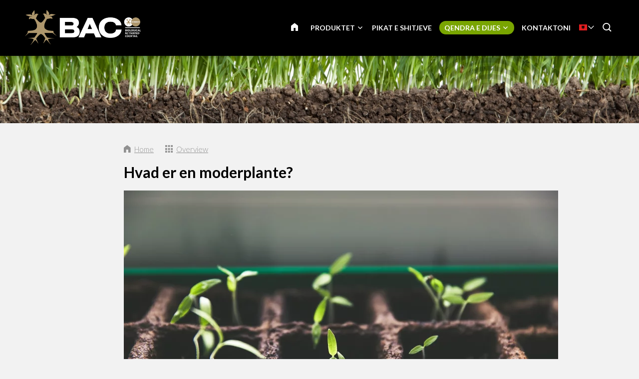

--- FILE ---
content_type: text/html; charset=UTF-8
request_url: https://www.baconline.al/qendra-e-dijes/blog/4258-hvad-er-en-moderplante
body_size: 11344
content:
<!DOCTYPE html>
<!--[if lt IE 7 ]><html lang="sq" class="no-js ie6"><![endif]-->
<!--[if IE 7 ]><html lang="sq" class="no-js ie7"><![endif]-->
<!--[if IE 8 ]><html lang="sq" class="no-js ie8"></html><![endif]-->
<!--[if IE 9 ]><html lang="sq" class="no-js ie9"><![endif]-->
<!--[if (gt IE 9)|!(IE)]><!--><html lang="sq" class="no-js"><!--<![endif]-->
<head>

<script type='text/javascript' src='/ui/uibase/script/setcookie.js?r=2b0fb64fe3071088dc4630093935479cfe20b7f0'></script>
<meta itemprop="pb:time" content="1597581780">
<meta property="og:type" content="article">
<meta property="og:url" content="https://www.baconline.al/qendra-e-dijes/blog/4258-hvad-er-en-moderplante">
<meta property="og:title" content="Hvad er en moderplante?">
<meta property="og:description" content="Moderplanten er den vigtigste plante på dit gartneri. Stiklingerne, som giver den næste generation af planter, stammer fra denne plante. Moderplanten skal derfor plejes ekstra omhyggeligt. I denne...">
<meta property="og:image" content="https://www.baconline.al/l/library/download/urn:uuid:2e50140a-7e15-4b16-9371-483d9ddeb4ed/bac-online-moederplant.webp?scaleType=3&amp;width=600&amp;height=315">
<meta property="og:image:width" content="600">
<meta property="og:image:height" content="315">
<meta property="article:published_time" content="2020-08-03T11:26:00+00:00">
<meta property="article:author" content="PromoVisique">
<link rel="canonical" href="https://www.baconline.al/qendra-e-dijes/blog/4258-hvad-er-en-moderplante" />
 <meta name='generator' content='Procurios' />
	<meta charset="UTF-8" />

    <link href="https://fonts.googleapis.com/css?family=Lato:300,400,700" rel="stylesheet" media="screen" type="text/css">
    <link rel='stylesheet' type='text/css' media='screen' href='/cache/2l6hhv7w6k844.010b7e661039.css' />
<link rel='stylesheet' type='text/css' media='screen' href='/cache/g4vcsv23qn3e.010b7e661039.css' />
<link rel='stylesheet' type='text/css' media='print' href='/cache/3f938it0eqw48.010b7e661039.css' />
<meta http-equiv="X-UA-Compatible" content="IE=edge,chrome=1">
	<meta name='apple-mobile-web-app-capable' content='yes' />
	<link rel='apple-touch-icon-precomposed' href='/l/library/download/urn:uuid:97991275-131d-49b7-b8e7-dd5e2652191d/favicon-mobiel-bac-online.png?scaleType=3&height=57&width=57' sizes='57x57' />
	<link rel='apple-touch-icon-precomposed' href='/l/library/download/urn:uuid:97991275-131d-49b7-b8e7-dd5e2652191d/favicon-mobiel-bac-online.png?scaleType=3&height=72&width=72' sizes='72x72' />
	<link rel='apple-touch-icon-precomposed' href='/l/library/download/urn:uuid:97991275-131d-49b7-b8e7-dd5e2652191d/favicon-mobiel-bac-online.png?scaleType=3&height=144&width=144' sizes='114x114' />

	<title>Hvad er en moderplante? - BAC Online</title>
	<meta name='viewport' content='initial-scale=1,maximum-scale=1,user-scalable=no,width=device-width' />
	<meta name='author' content='BAC Online' />
	<link rel="publisher" href="" />
	<meta name="copyright" content="© 2026 - BAC Online" />
	<meta name="description" content="Moderplanten er den vigtigste plante på dit gartneri. Stiklingerne, som giver den næste generation af planter, stammer fra denne plante. Moderplanten sk..." />
	
    <link rel="shortcut icon" href="/l/library/download/urn:uuid:58dd3353-b847-4a01-8923-fdb699c99ffa/bac-online-biologische-plantenvoeding.png" />
	<link rel='stylesheet' type='text/css' media='screen' href='/ui/uibase/style/pbutil.css?rev=936ee22c6760c7601820a01aadeb5a63a9c84a35' />
<script type='text/javascript' src='/ui/uibase/script/prototype/prototype-min.js?rev=2ce7626cd5fcfb3042f3ce6c532d9fd6b7e4e352'></script>
<script type='text/javascript' src='/ui/uibase/droplets/iframe-resizer/child.js?rev=8075597b7937271dad9679269aec91bcab7a61fc'></script>
<script type='text/javascript' src='/ui/uibase/script/pblib/pblib.js?rev=397cb9ef2e7dec4e026c879b0066f2807e007912'></script>

	
	<link rel='alternate' hreflang='ar' href='https://www.baconline.ma/%D8%A7%D9%84%D9%85%D8%AF%D9%88%D9%86%D8%A9/%D9%85%D8%B1%D9%83%D8%B2-%D8%A7%D9%84%D9%85%D8%B9%D8%B1%D9%81%D8%A9/4258-hvad-er-en-moderplante' />
	<link rel='alternate' hreflang='cs-CZ' href='https://www.baconline.cz/poradensk%C3%A9-centrum/blog/4258-hvad-er-en-moderplante' />
	<link rel='alternate' hreflang='da-DK' href='https://www.baconline.dk/ekspertisecentrum/blog/4258-hvad-er-en-moderplante' />
	<link rel='alternate' hreflang='de-DE' href='https://www.baconline.de/wissenszentrum/blog/4258-hvad-er-en-moderplante' />
	<link rel='alternate' hreflang='en-US' href='https://www.bacfertilizers.com/knowledge-centre/blog/4258-hvad-er-en-moderplante' />
	<link rel='alternate' hreflang='fr-FR' href='https://www.baconline.fr/centre-de-connaissances/blog/4258-hvad-er-en-moderplante' />
	<link rel='alternate' hreflang='he-IL' href='https://baconline.co.il/%D7%91%D7%9C%D7%95%D7%92/%D7%9E%D7%A8%D7%9B%D7%96-%D7%99%D7%93%D7%A2/4258-hvad-er-en-moderplante' />
	<link rel='alternate' hreflang='ja-JP' href='https://www.baconline.jp/%E3%83%8A%E3%83%AC%E3%83%83%E3%82%B8%E3%82%BB%E3%83%B3%E3%82%BF%E3%83%BC/%E3%83%96%E3%83%AD%E3%82%B0/4258-hvad-er-en-moderplante' />
	<link rel='alternate' hreflang='nl-NL' href='https://www.baconline.nl/kenniscentrum/blog/4258-hvad-er-en-moderplante' />
	<link rel='alternate' hreflang='pl-PL' href='https://www.bacfertilizers.pl/centrum-ekspertyzy/blog/4258-hvad-er-en-moderplante' />
	<link rel='alternate' hreflang='pt-PT' href='https://www.bac-online.pt/centro-de-conhecimento/blog/4258-hvad-er-en-moderplante' />
	<link rel='alternate' hreflang='ro-RO' href='https://www.baconline.ro/centrul-de-expertiz%C4%83/blog/4258-hvad-er-en-moderplante' />
	<link rel='alternate' hreflang='ru-RU' href='https://www.baconline.ru/%D1%86%D0%B5%D0%BD%D1%82%D1%80-%D0%B7%D0%BD%D0%B0%D0%BD%D0%B8%D0%B9/%D0%B1%D0%BB%D0%BE%D0%B3/4258-hvad-er-en-moderplante' />
	<link rel='alternate' hreflang='sq-AL' href='https://www.baconline.al/qendra-e-dijes/blog/4258-hvad-er-en-moderplante' />
	<link rel='alternate' hreflang='vi-VN' href='https://www.baconline.vn/trung-t%C3%A2m-ki%E1%BA%BFn-th%E1%BB%A9c/blog/4258-hvad-er-en-moderplante' />
	<link rel='alternate' hreflang='zh' href='https://www.bac-online.cn/%E7%9F%A5%E8%AF%86%E4%B8%AD%E5%BF%83/%E5%8D%9A%E5%AE%A2/4258-hvad-er-en-moderplante' />

<meta name='google-site-verification' content='3UaZ8Jyp65t1jVg42MgZWd6VRQDVaZ9AuZDfS6QaULQ' />
<!-- Google Analytics (GA4) -->
<script async src='https://www.googletagmanager.com/gtag/js?id=G-R270VBGE8G'></script>
<script>window.dataLayer = window.dataLayer || [];function gtag(){dataLayer.push(arguments);}gtag('js', new Date());gtag('config', 'G-R270VBGE8G');
</script>
<!-- End Google Analytics (GA4) -->

<script type='text/javascript'>var digitalData = {"page":{"attributes":{"PBSiteID":"920"},"pageInfo":{"pageID":"1296","pageName":"Hvad er en moderplante?","language":"sq_AL","breadCrumbs":["Home","Header-menu","Qendra e dijes","Hvad er en moderplante?"]}},"component":[{"componentInfo":{"componentID":"1255","componentName":"Header (Kenniscentrum)"},"attributes":{"componentType":"ONE Foto\/Slideshow 100%","componentModule":"Website"}},{"componentInfo":{"componentID":"2446","componentName":"Blog"},"attributes":{"componentType":"NewsContent","componentModule":"Website"}},{"componentInfo":{"componentID":"3879","componentName":"Nieuwsbericht bekijken"},"attributes":{"componentType":"NewsView","componentModule":"Website"}}],"cookiePolicy":{"acceptancePolicy":"optIn","cookieTypeCategory":{"tracking":"tracking","statistics":"tracking","external":"external","functional":"essential"},"allowedCookieTypes":{"functional":true,"preferences":true,"statistics":true,"tracking":true,"external":true}},"pageInstanceID":"production"}</script><script src="/ui/uibase/vendor/procurios/amdLoader/dist/amdLoader.js?rev=b1a6a7ceda19f51c6a18587a2b15ca17675e5d29" data-main data-rev="010b7e661039"></script><link rel='stylesheet' media='screen' href='/files/mod_news/style/news.css?rev=b235ab143c1d612fe99090c80fdab78687ffaccd' type='text/css' />

	
</head>
<body id="default" class="body desktop-menu-fits   mod-news news-article  header-overlap border-radius-enabled navigation-in-caps  " data-header-height='110'>

	<!-- ProBaseSpider noIndex -->
	<div class="skip-links">
		<span>Skip links</span>
		<ul>
			<li><a href="#content">Jump to the content</a></li>
			<li><a href="#nav">Jump to the navigation</a></li>
		</ul>
	</div>
	<div class="mobile-nav">
		<div id="m-nav" class="mobile-nav-main">
			<ul><li class="nth-child1">                
            <a href="/">Faqe Hyrëse</a></li><li class="nth-child2">                
            <a href="/produktet" class="sub">Produktet</a><ul><li class="nth-child1">                
            <a href="/produkte-biologjike" class="sub">Produkte biologjike</a><ul><li class="nth-child1">                
            <a href="/produkte-biologjike">Produkte biologjike</a></li><li class="nth-child2">                
            <a href="/produkte-biologjike/ushqyes-p%C3%ABr-faz%C3%ABn-e-%C3%A7eljes-s%C3%AB-luleve">Ushqyes për fazën e çeljes së luleve</a></li><li class="nth-child3">                
            <a href="/produkte-biologjike/ushqyes-p%C3%ABr-rritjen">Ushqyes për rritjen</a></li><li class="nth-child4">                
            <a href="/produkte-biologjike/pk-booster">PK Booster</a></li><li class="nth-child5">                
            <a href="/produkte-biologjike/amplifikator%C3%AB">Amplifikatorë</a></li><li class="nth-child6 last">                
            <a href="/produkte-biologjike/produkte-t%C3%AB-tjera">Produkte të tjera</a></li></ul></li><li class="nth-child2">                
            <a href="/produkte-minerale" class="sub">Produkte minerale</a><ul><li class="nth-child1">                
            <a href="/produkte-minerale">Produkte minerale</a></li><li class="nth-child2">                
            <a href="/produkte-minerale/ushqyes-p%C3%ABr-tok%C3%ABn">Aarde voeding</a></li><li class="nth-child3">                
            <a href="/produkte-minerale/ushqyes-kokosi">Cocos voeding</a></li><li class="nth-child4">                
            <a href="/produkte-minerale/f1-extreme-booster">F1 Extreme Booster</a></li><li class="nth-child5">                
            <a href="/produkte-minerale/ushqyes-ujor">Hydro voeding</a></li><li class="nth-child6 last">                
            <a href="/produkte-minerale/ushqyes-ekstra">Ushqyes ekstra</a></li></ul></li><li class="nth-child3 last">                
            <a href="/stimulues-bim%C3%ABsh" class="sub">Stimulues bimësh</a><ul><li class="nth-child1">                
            <a href="/stimulues-bim%C3%ABsh">Stimulues bimësh</a></li><li class="nth-child2">                
            <a href="/stimulues-bim%C3%ABsh/bio-clone">Bio Clone</a></li><li class="nth-child3">                
            <a href="/stimulues-bim%C3%ABsh/stimuluesi-i-faz%C3%ABs-s%C3%AB-lul%C3%ABzimit">Stimuluesi i fazës së lulëzimit</a></li><li class="nth-child4">                
            <a href="/stimulues-bim%C3%ABsh/final-solution">Final Solution</a></li><li class="nth-child5">                
            <a href="/stimulues-bim%C3%ABsh/stimuluesi-p%C3%ABr-rr%C3%ABnj%C3%ABt">Stimuluesi për rrënjët</a></li><li class="nth-child6 last">                
            <a href="/stimulues-bim%C3%ABsh/x-seed">X-Seed</a></li></ul></li></ul></li><li class="nth-child3">                
            <a href="/pikat-e-shitjeve">Pikat e shitjeve</a></li><li class="nth-child4 active">                
            <a href="/qendra-e-dijes" class="sub">Qendra e dijes</a><ul><li class="nth-child1">                
            <a href="/qendra-e-dijes/shkarkime" class="sub">Shkarkime</a><ul><li class="nth-child1">                
            <a href="/qendra-e-dijes/shkarkime/skemat-e-kultivimit">Skemat e kultivimit</a></li><li class="nth-child2">                
            <a href="/qendra-e-dijes/shkarkime/faqet-e-siguris%C3%AB">Faqet e sigurisë</a></li><li class="nth-child3">                
            <a href="/qendra-e-dijes/shkarkime/pamje-t%C3%AB-produkteve">Pamje të produkteve</a></li><li class="nth-child4">                
            <a href="/qendra-e-dijes/shkarkime/logoja-dhe-stili-i-bac-online">Logoja dhe stili i BAC Online</a></li><li class="nth-child5">                
            <a href="/qendra-e-dijes/shkarkime/bac-spring-campaign">BAC Spring Campaign</a></li><li class="nth-child6">                
            <a href="/kenniscentrum/downloads/flyers">Flyers</a></li><li class="nth-child7 last">                
            <a href="/kenniscentrum/downloads/certificaten">Certificaten</a></li></ul></li><li class="nth-child2">                
            <a href="/qendra-e-dijes/k%C3%ABshilla-personale">Këshilla personale</a></li><li class="nth-child3">                
            <a href="/qendra-e-dijes/pyetjet-m%C3%AB-t%C3%AB-shpeshta">Pyetjet më të shpeshta</a></li><li class="nth-child4 active last">                
            <a href="/qendra-e-dijes/blog" aria-current="page">Blog</a></li></ul></li><li class="nth-child5 last">                
            <a href="/kontaktoni">Kontaktoni</a></li></ul>
		</div>
		<div class="mobile__bottom">
			<div class='mobile__bottomBar'>
			
			<div class="mobile__languageContainer">
				<!-- ProBaseSpider noIndex noLinks --><div class="language-selector">
	<ul class="languageList">
								<li class="languageList__item ar first">
				<a href="https://www.baconline.ma/l/i18n/switch?ref=230%2Cnews_id_title%3D4258-hvad-er-en-moderplante&amp;_sig=ffc9e2c7e45c8662ddf4056eb883789638afe0827ffe2e24fd25f17330f37d93" class='language__link'>
					<span class='language__originalName'>Arabic</span>
					<span class='language__code'>ar</span>
				</a>
			</li>
								<li class="languageList__item cs">
				<a href="https://www.baconline.cz/l/i18n/switch?ref=230%2Cnews_id_title%3D4258-hvad-er-en-moderplante&amp;_sig=ffc9e2c7e45c8662ddf4056eb883789638afe0827ffe2e24fd25f17330f37d93" class='language__link'>
					<span class='language__originalName'>Czech</span>
					<span class='language__code'>cs</span>
				</a>
			</li>
								<li class="languageList__item da">
				<a href="https://www.baconline.dk/l/i18n/switch?ref=230%2Cnews_id_title%3D4258-hvad-er-en-moderplante&amp;_sig=ffc9e2c7e45c8662ddf4056eb883789638afe0827ffe2e24fd25f17330f37d93" class='language__link'>
					<span class='language__originalName'>Danish</span>
					<span class='language__code'>da</span>
				</a>
			</li>
								<li class="languageList__item de">
				<a href="https://www.baconline.de/l/i18n/switch?ref=230%2Cnews_id_title%3D4258-hvad-er-en-moderplante&amp;_sig=ffc9e2c7e45c8662ddf4056eb883789638afe0827ffe2e24fd25f17330f37d93" class='language__link'>
					<span class='language__originalName'>Deutsch</span>
					<span class='language__code'>de</span>
				</a>
			</li>
								<li class="languageList__item en">
				<a href="https://www.bacfertilizers.com/l/i18n/switch?ref=230%2Cnews_id_title%3D4258-hvad-er-en-moderplante&amp;_sig=ffc9e2c7e45c8662ddf4056eb883789638afe0827ffe2e24fd25f17330f37d93" class='language__link'>
					<span class='language__originalName'>English</span>
					<span class='language__code'>en</span>
				</a>
			</li>
								<li class="languageList__item fr">
				<a href="https://www.baconline.fr/l/i18n/switch?ref=230%2Cnews_id_title%3D4258-hvad-er-en-moderplante&amp;_sig=ffc9e2c7e45c8662ddf4056eb883789638afe0827ffe2e24fd25f17330f37d93" class='language__link'>
					<span class='language__originalName'>Français</span>
					<span class='language__code'>fr</span>
				</a>
			</li>
								<li class="languageList__item he">
				<a href="https://baconline.co.il/l/i18n/switch?ref=230%2Cnews_id_title%3D4258-hvad-er-en-moderplante&amp;_sig=ffc9e2c7e45c8662ddf4056eb883789638afe0827ffe2e24fd25f17330f37d93" class='language__link'>
					<span class='language__originalName'>Hebrew</span>
					<span class='language__code'>he</span>
				</a>
			</li>
								<li class="languageList__item ja">
				<a href="https://www.baconline.jp/l/i18n/switch?ref=230%2Cnews_id_title%3D4258-hvad-er-en-moderplante&amp;_sig=ffc9e2c7e45c8662ddf4056eb883789638afe0827ffe2e24fd25f17330f37d93" class='language__link'>
					<span class='language__originalName'>Japanese</span>
					<span class='language__code'>ja</span>
				</a>
			</li>
								<li class="languageList__item nl">
				<a href="https://www.baconline.nl/l/i18n/switch?ref=230%2Cnews_id_title%3D4258-hvad-er-en-moderplante&amp;_sig=ffc9e2c7e45c8662ddf4056eb883789638afe0827ffe2e24fd25f17330f37d93" class='language__link'>
					<span class='language__originalName'>Nederlands</span>
					<span class='language__code'>nl</span>
				</a>
			</li>
								<li class="languageList__item pl">
				<a href="https://www.bacfertilizers.pl/l/i18n/switch?ref=230%2Cnews_id_title%3D4258-hvad-er-en-moderplante&amp;_sig=ffc9e2c7e45c8662ddf4056eb883789638afe0827ffe2e24fd25f17330f37d93" class='language__link'>
					<span class='language__originalName'>Polski</span>
					<span class='language__code'>pl</span>
				</a>
			</li>
								<li class="languageList__item pt">
				<a href="https://www.bac-online.pt/l/i18n/switch?ref=230%2Cnews_id_title%3D4258-hvad-er-en-moderplante&amp;_sig=ffc9e2c7e45c8662ddf4056eb883789638afe0827ffe2e24fd25f17330f37d93" class='language__link'>
					<span class='language__originalName'>Português</span>
					<span class='language__code'>pt</span>
				</a>
			</li>
								<li class="languageList__item ro">
				<a href="https://www.baconline.ro/l/i18n/switch?ref=230%2Cnews_id_title%3D4258-hvad-er-en-moderplante&amp;_sig=ffc9e2c7e45c8662ddf4056eb883789638afe0827ffe2e24fd25f17330f37d93" class='language__link'>
					<span class='language__originalName'>Română</span>
					<span class='language__code'>ro</span>
				</a>
			</li>
								<li class="languageList__item ru">
				<a href="https://www.baconline.ru/l/i18n/switch?ref=230%2Cnews_id_title%3D4258-hvad-er-en-moderplante&amp;_sig=ffc9e2c7e45c8662ddf4056eb883789638afe0827ffe2e24fd25f17330f37d93" class='language__link'>
					<span class='language__originalName'>Russian</span>
					<span class='language__code'>ru</span>
				</a>
			</li>
								<li class="languageList__item sq current">
				<a href="/qendra-e-dijes/blog/4258-hvad-er-en-moderplante" class='language__link'>
					<span class='language__originalName'>Albanian</span>
					<span class='language__code'>sq</span>
				</a>
			</li>
								<li class="languageList__item vi">
				<a href="https://www.baconline.vn/l/i18n/switch?ref=230%2Cnews_id_title%3D4258-hvad-er-en-moderplante&amp;_sig=ffc9e2c7e45c8662ddf4056eb883789638afe0827ffe2e24fd25f17330f37d93" class='language__link'>
					<span class='language__originalName'>Vietnamese</span>
					<span class='language__code'>vi</span>
				</a>
			</li>
								<li class="languageList__item zh last">
				<a href="https://www.bac-online.cn/l/i18n/switch?ref=230%2Cnews_id_title%3D4258-hvad-er-en-moderplante&amp;_sig=ffc9e2c7e45c8662ddf4056eb883789638afe0827ffe2e24fd25f17330f37d93" class='language__link'>
					<span class='language__originalName'>Chinese</span>
					<span class='language__code'>zh</span>
				</a>
			</li>
			</ul>
																																													<div class="current-language icon-down sq">
				<span class='language__originalName'>Albanian</span>
				<span class='language__code'>sq</span>
			</div>
									</div><!-- /ProBaseSpider -->
				<div class='mobile__languageOverlay'></div>
			</div>
			<div class="mobileSocialMedia">
				<ul class="mobileSocialMedia__icons">
					
					<li class="mobileSocialMedia__icon">
						<a class="mobileSocialMedia__iconLink icon-facebook" href="https://www.facebook.com/baconline.nl/" target="_blank"><span class="mobileSocialMedia__iconText">Facebook</span></a>
					</li>
					
					
					
					<li class="mobileSocialMedia__icon">
						<a class="mobileSocialMedia__iconLink icon-twitter-bird" href="https://twitter.com/BaconlineNl" target="_blank"><span class="mobileSocialMedia__iconText">Twitter</span></a>
					</li>
					
					
					<li class="mobileSocialMedia__icon">
						<a class="mobileSocialMedia__iconLink icon-linkedin" href="https://www.linkedin.com/company/bg-products-bv/" target="_blank"><span class="mobileSocialMedia__iconText">LinkedIn</span></a>
					</li>
					
					
				</ul>
			</div>
			</div>
		</div>
	</div>
	<div class="site-wrapper">
		<div class="header-wrapper header-sticky  has-language-selector has-search" id="header-wrapper">
			<div class="header" id="header">
				<div class="header-container">
					<div class="menu-toggle">
						<a class="toggle-main-mobile-nav" id="toggle-main-mobile-nav" href='/sitemap'>
                            <span class='toggle-main-mobile-nav-icon'>
                                <span class="bar-top"></span>
							    <span class="bar-mid"></span>
							    <span class="bar-bot"></span>
							    <span class="sr">Navigation</span>
                            </span>
						</a>
					</div>
					<div class="logo-container ">
						<a href="/" id="logo" class="logo" title="Back to the homepage">
                            <img class='logo-image logo-image-large'
                                 src="/l/library/download/urn:uuid:af9c64ae-4bc5-4e03-8d2c-5aab6da85f80/logo-bac-online.png?height=200"
                                 alt="BAC Online">
                            <img class='logo-image logo-image-small'
                                 src="/l/library/download/urn:uuid:af9c64ae-4bc5-4e03-8d2c-5aab6da85f80/logo-bac-online.png?height=76"
                                 alt="BAC Online">
						</a>
					</div>
					<div id="nav-main" class="nav nav-hor nav-main">
						<ul><li class="nth-child1">                
            <a href="/">Faqe Hyrëse</a></li><li class="nth-child2">                
            <a href="/produktet" class="sub">Produktet</a><ul><li class="nth-child1">                
            <a href="/produkte-biologjike" class="sub">Produkte biologjike</a><ul><li class="nth-child1">                
            <a href="/produkte-biologjike">Produkte biologjike</a></li><li class="nth-child2">                
            <a href="/produkte-biologjike/ushqyes-p%C3%ABr-faz%C3%ABn-e-%C3%A7eljes-s%C3%AB-luleve">Ushqyes për fazën e çeljes së luleve</a></li><li class="nth-child3">                
            <a href="/produkte-biologjike/ushqyes-p%C3%ABr-rritjen">Ushqyes për rritjen</a></li><li class="nth-child4">                
            <a href="/produkte-biologjike/pk-booster">PK Booster</a></li><li class="nth-child5">                
            <a href="/produkte-biologjike/amplifikator%C3%AB">Amplifikatorë</a></li><li class="nth-child6 last">                
            <a href="/produkte-biologjike/produkte-t%C3%AB-tjera">Produkte të tjera</a></li></ul></li><li class="nth-child2">                
            <a href="/produkte-minerale" class="sub">Produkte minerale</a><ul><li class="nth-child1">                
            <a href="/produkte-minerale">Produkte minerale</a></li><li class="nth-child2">                
            <a href="/produkte-minerale/ushqyes-p%C3%ABr-tok%C3%ABn">Aarde voeding</a></li><li class="nth-child3">                
            <a href="/produkte-minerale/ushqyes-kokosi">Cocos voeding</a></li><li class="nth-child4">                
            <a href="/produkte-minerale/f1-extreme-booster">F1 Extreme Booster</a></li><li class="nth-child5">                
            <a href="/produkte-minerale/ushqyes-ujor">Hydro voeding</a></li><li class="nth-child6 last">                
            <a href="/produkte-minerale/ushqyes-ekstra">Ushqyes ekstra</a></li></ul></li><li class="nth-child3 last">                
            <a href="/stimulues-bim%C3%ABsh" class="sub">Stimulues bimësh</a><ul><li class="nth-child1">                
            <a href="/stimulues-bim%C3%ABsh">Stimulues bimësh</a></li><li class="nth-child2">                
            <a href="/stimulues-bim%C3%ABsh/bio-clone">Bio Clone</a></li><li class="nth-child3">                
            <a href="/stimulues-bim%C3%ABsh/stimuluesi-i-faz%C3%ABs-s%C3%AB-lul%C3%ABzimit">Stimuluesi i fazës së lulëzimit</a></li><li class="nth-child4">                
            <a href="/stimulues-bim%C3%ABsh/final-solution">Final Solution</a></li><li class="nth-child5">                
            <a href="/stimulues-bim%C3%ABsh/stimuluesi-p%C3%ABr-rr%C3%ABnj%C3%ABt">Stimuluesi për rrënjët</a></li><li class="nth-child6 last">                
            <a href="/stimulues-bim%C3%ABsh/x-seed">X-Seed</a></li></ul></li></ul></li><li class="nth-child3">                
            <a href="/pikat-e-shitjeve">Pikat e shitjeve</a></li><li class="nth-child4 active">                
            <a href="/qendra-e-dijes" class="sub">Qendra e dijes</a><ul><li class="nth-child1">                
            <a href="/qendra-e-dijes/shkarkime" class="sub">Shkarkime</a><ul><li class="nth-child1">                
            <a href="/qendra-e-dijes/shkarkime/skemat-e-kultivimit">Skemat e kultivimit</a></li><li class="nth-child2">                
            <a href="/qendra-e-dijes/shkarkime/faqet-e-siguris%C3%AB">Faqet e sigurisë</a></li><li class="nth-child3">                
            <a href="/qendra-e-dijes/shkarkime/pamje-t%C3%AB-produkteve">Pamje të produkteve</a></li><li class="nth-child4">                
            <a href="/qendra-e-dijes/shkarkime/logoja-dhe-stili-i-bac-online">Logoja dhe stili i BAC Online</a></li><li class="nth-child5">                
            <a href="/qendra-e-dijes/shkarkime/bac-spring-campaign">BAC Spring Campaign</a></li><li class="nth-child6">                
            <a href="/kenniscentrum/downloads/flyers">Flyers</a></li><li class="nth-child7 last">                
            <a href="/kenniscentrum/downloads/certificaten">Certificaten</a></li></ul></li><li class="nth-child2">                
            <a href="/qendra-e-dijes/k%C3%ABshilla-personale">Këshilla personale</a></li><li class="nth-child3">                
            <a href="/qendra-e-dijes/pyetjet-m%C3%AB-t%C3%AB-shpeshta">Pyetjet më të shpeshta</a></li><li class="nth-child4 active last">                
            <a href="/qendra-e-dijes/blog" aria-current="page">Blog</a></li></ul></li><li class="nth-child5 last">                
            <a href="/kontaktoni">Kontaktoni</a></li></ul>
					</div>
					
					<div class="language-container">
						<!-- ProBaseSpider noIndex noLinks --><div class="language-selector">
	<ul class="languageList">
								<li class="languageList__item ar first">
				<a href="https://www.baconline.ma/l/i18n/switch?ref=230%2Cnews_id_title%3D4258-hvad-er-en-moderplante&amp;_sig=ffc9e2c7e45c8662ddf4056eb883789638afe0827ffe2e24fd25f17330f37d93" class='language__link'>
					<span class='language__originalName'>Arabic</span>
					<span class='language__code'>ar</span>
				</a>
			</li>
								<li class="languageList__item cs">
				<a href="https://www.baconline.cz/l/i18n/switch?ref=230%2Cnews_id_title%3D4258-hvad-er-en-moderplante&amp;_sig=ffc9e2c7e45c8662ddf4056eb883789638afe0827ffe2e24fd25f17330f37d93" class='language__link'>
					<span class='language__originalName'>Czech</span>
					<span class='language__code'>cs</span>
				</a>
			</li>
								<li class="languageList__item da">
				<a href="https://www.baconline.dk/l/i18n/switch?ref=230%2Cnews_id_title%3D4258-hvad-er-en-moderplante&amp;_sig=ffc9e2c7e45c8662ddf4056eb883789638afe0827ffe2e24fd25f17330f37d93" class='language__link'>
					<span class='language__originalName'>Danish</span>
					<span class='language__code'>da</span>
				</a>
			</li>
								<li class="languageList__item de">
				<a href="https://www.baconline.de/l/i18n/switch?ref=230%2Cnews_id_title%3D4258-hvad-er-en-moderplante&amp;_sig=ffc9e2c7e45c8662ddf4056eb883789638afe0827ffe2e24fd25f17330f37d93" class='language__link'>
					<span class='language__originalName'>Deutsch</span>
					<span class='language__code'>de</span>
				</a>
			</li>
								<li class="languageList__item en">
				<a href="https://www.bacfertilizers.com/l/i18n/switch?ref=230%2Cnews_id_title%3D4258-hvad-er-en-moderplante&amp;_sig=ffc9e2c7e45c8662ddf4056eb883789638afe0827ffe2e24fd25f17330f37d93" class='language__link'>
					<span class='language__originalName'>English</span>
					<span class='language__code'>en</span>
				</a>
			</li>
								<li class="languageList__item fr">
				<a href="https://www.baconline.fr/l/i18n/switch?ref=230%2Cnews_id_title%3D4258-hvad-er-en-moderplante&amp;_sig=ffc9e2c7e45c8662ddf4056eb883789638afe0827ffe2e24fd25f17330f37d93" class='language__link'>
					<span class='language__originalName'>Français</span>
					<span class='language__code'>fr</span>
				</a>
			</li>
								<li class="languageList__item he">
				<a href="https://baconline.co.il/l/i18n/switch?ref=230%2Cnews_id_title%3D4258-hvad-er-en-moderplante&amp;_sig=ffc9e2c7e45c8662ddf4056eb883789638afe0827ffe2e24fd25f17330f37d93" class='language__link'>
					<span class='language__originalName'>Hebrew</span>
					<span class='language__code'>he</span>
				</a>
			</li>
								<li class="languageList__item ja">
				<a href="https://www.baconline.jp/l/i18n/switch?ref=230%2Cnews_id_title%3D4258-hvad-er-en-moderplante&amp;_sig=ffc9e2c7e45c8662ddf4056eb883789638afe0827ffe2e24fd25f17330f37d93" class='language__link'>
					<span class='language__originalName'>Japanese</span>
					<span class='language__code'>ja</span>
				</a>
			</li>
								<li class="languageList__item nl">
				<a href="https://www.baconline.nl/l/i18n/switch?ref=230%2Cnews_id_title%3D4258-hvad-er-en-moderplante&amp;_sig=ffc9e2c7e45c8662ddf4056eb883789638afe0827ffe2e24fd25f17330f37d93" class='language__link'>
					<span class='language__originalName'>Nederlands</span>
					<span class='language__code'>nl</span>
				</a>
			</li>
								<li class="languageList__item pl">
				<a href="https://www.bacfertilizers.pl/l/i18n/switch?ref=230%2Cnews_id_title%3D4258-hvad-er-en-moderplante&amp;_sig=ffc9e2c7e45c8662ddf4056eb883789638afe0827ffe2e24fd25f17330f37d93" class='language__link'>
					<span class='language__originalName'>Polski</span>
					<span class='language__code'>pl</span>
				</a>
			</li>
								<li class="languageList__item pt">
				<a href="https://www.bac-online.pt/l/i18n/switch?ref=230%2Cnews_id_title%3D4258-hvad-er-en-moderplante&amp;_sig=ffc9e2c7e45c8662ddf4056eb883789638afe0827ffe2e24fd25f17330f37d93" class='language__link'>
					<span class='language__originalName'>Português</span>
					<span class='language__code'>pt</span>
				</a>
			</li>
								<li class="languageList__item ro">
				<a href="https://www.baconline.ro/l/i18n/switch?ref=230%2Cnews_id_title%3D4258-hvad-er-en-moderplante&amp;_sig=ffc9e2c7e45c8662ddf4056eb883789638afe0827ffe2e24fd25f17330f37d93" class='language__link'>
					<span class='language__originalName'>Română</span>
					<span class='language__code'>ro</span>
				</a>
			</li>
								<li class="languageList__item ru">
				<a href="https://www.baconline.ru/l/i18n/switch?ref=230%2Cnews_id_title%3D4258-hvad-er-en-moderplante&amp;_sig=ffc9e2c7e45c8662ddf4056eb883789638afe0827ffe2e24fd25f17330f37d93" class='language__link'>
					<span class='language__originalName'>Russian</span>
					<span class='language__code'>ru</span>
				</a>
			</li>
								<li class="languageList__item sq current">
				<a href="/qendra-e-dijes/blog/4258-hvad-er-en-moderplante" class='language__link'>
					<span class='language__originalName'>Albanian</span>
					<span class='language__code'>sq</span>
				</a>
			</li>
								<li class="languageList__item vi">
				<a href="https://www.baconline.vn/l/i18n/switch?ref=230%2Cnews_id_title%3D4258-hvad-er-en-moderplante&amp;_sig=ffc9e2c7e45c8662ddf4056eb883789638afe0827ffe2e24fd25f17330f37d93" class='language__link'>
					<span class='language__originalName'>Vietnamese</span>
					<span class='language__code'>vi</span>
				</a>
			</li>
								<li class="languageList__item zh last">
				<a href="https://www.bac-online.cn/l/i18n/switch?ref=230%2Cnews_id_title%3D4258-hvad-er-en-moderplante&amp;_sig=ffc9e2c7e45c8662ddf4056eb883789638afe0827ffe2e24fd25f17330f37d93" class='language__link'>
					<span class='language__originalName'>Chinese</span>
					<span class='language__code'>zh</span>
				</a>
			</li>
			</ul>
																																													<div class="current-language icon-down sq">
				<span class='language__originalName'>Albanian</span>
				<span class='language__code'>sq</span>
			</div>
									</div><!-- /ProBaseSpider -->
					</div>
					<a href="#"  class="alertIcon"><img src="/l/library/download/urn:uuid:9e2ebbb1-3d2a-4229-88e0-4c79d65d24a3/language-switch-icon.svg" alt='Notification icon' /></a>
					
					<div class="search-container">
						<div class="search-toggleContainer">
							<a class='search-toggle' href='/k/searchengine' id="toggle-search">
								<span class="sr">Search</span>
							</a>
						</div>
						<div class='search'>
							
            <!-- ProBaseSpider noIndex -->
            <form method='get' action='/k/searchengine' id='quick-search' class='quickSearch'>
            <fieldset><label for='searchfield'>Frontend search: </label>
            <input id='searchfield' type='text' name='q' value='' />
            <button type='submit'><span class='inner-button'>Frontend search</span></button></fieldset></form>
            <!-- /ProBaseSpider -->
						</div>
					</div>
				</div>
			</div>
		</div>
		<div class="main-container">
			<div class="main wrapper clearfix">
				<div id="content" class="content">
					
					<!-- /ProBaseSpider -->
					
					<div
    id='art_1255'
    class='article article_1 article_odd article_first'
    >
        <div class='article_content article_static article_template'><style type="text/css">
    .at-is-1619464143 {
            background-color: #ebebeb;
        }
    .at-is-1619464143 .at-is-images,
    .at-is-1619464143 .at-is-images li {
        max-height: 370px;
    }

</style>
<div class="at-is at-is-1619464143 at-one no-animation" ><div class="at-is-images at-images"><ul><li alt="" class="at-is-image at-image at-image-1  show" data-id="1619464143"><img srcset='/l/library/download/urn:uuid:d62790c5-7f82-437d-acc4-e544b7e77d35/header-minerale-producten-3.jpg?scaleType=6&width=1920&height=370 1920w,
                                 /l/library/download/urn:uuid:d62790c5-7f82-437d-acc4-e544b7e77d35/header-minerale-producten-3.jpg?scaleType=6&width=1536&height=492 1536w,
                                 /l/library/download/urn:uuid:d62790c5-7f82-437d-acc4-e544b7e77d35/header-minerale-producten-3.jpg?scaleType=6&width=1280&height=248 1280w,
                                 /l/library/download/urn:uuid:d62790c5-7f82-437d-acc4-e544b7e77d35/header-minerale-producten-3.jpg?scaleType=6&width=960&height=370 960w,
                                 /l/library/download/urn:uuid:d62790c5-7f82-437d-acc4-e544b7e77d35/header-minerale-producten-3.jpg?scaleType=6&width=768&height=248 768w,
                                 /l/library/download/urn:uuid:d62790c5-7f82-437d-acc4-e544b7e77d35/header-minerale-producten-3.jpg?scaleType=6&width=480&height=185 480w'
                         sizes='(min-width: 1280px) 1920px,
                                (min-width: 768px) 1280px,
                                (min-width: 480px) 768px,
                                100vw'
                         src='/l/library/download/urn:uuid:d62790c5-7f82-437d-acc4-e544b7e77d35/header-minerale-producten-3.jpg?scaleType=6&width=1280&height=248'
                         alt='Header-kenniscentrum-1.jpg'
                    /></li></ul></div></div></div>
</div><div
    id='art_3879'
    class='article article_2 article_even article_last'
    >
        <div class='article_content article_dynamic'><p class='newsitem-back'><a href='/qendra-e-dijes/blog'>&laquo; Tilbage</a></p>        <div class='newsitem odd first last'>
        
        <h1 class='newsitemtitle'>Hvad er en moderplante?</h1>
        <div class='introduction'><img src='/l/library/download/urn:uuid:2e50140a-7e15-4b16-9371-483d9ddeb4ed/bac-online-moederplant.webp?scaleType=3&amp;width=870' alt='BAC-Online-moederplant.jpg' class='largeNewsImage' />             <p></p></div>
        <div class='fullstory'><p>Moderplanten er den vigtigste plante p&aring; dit gartneri. Stiklingerne, som giver den n&aelig;ste generation af planter, stammer fra denne plante. Moderplanten skal derfor plejes ekstra omhyggeligt. I denne artikel beskriver vi, hvordan du giver moderplanten den bedste pleje.</p>
<h3>S&oslash;rg for god hygiejne</h3>
<p>Undg&aring; stress og sygdom hos moderplanten, ellers har den ikke nok energi til at blomstre optimalt. God hygiejne er derfor en vigtig faktor. Brug altid rene redskaber, n&aring;r du tager stiklinger. P&aring; den m&aring;de undg&aring;r du at overf&oslash;re sygdomskim til moderplanten.</p>
<h3>Udv&aelig;lg en ekstra moderplante</h3>
<p>Det koster moderplanten meget energi at lave stiklinger. Derfor anbefaler vi, at du udv&aelig;lger endnu en moderplante. Hvordan ved man, om en plante er egnet? Det er et sp&oslash;rgsm&aring;l om at fors&oslash;ge sig frem. Udv&aelig;lg er par unge planter, og tag stiklinger inden forblomstringen. Anvend m&aelig;rkater, s&aring; du ved, hvilke stiklinger der kommer fra hvilken plante. N&aring;r stiklingerne blomstrer, kan du se, hvilke der er de flotteste og sundeste planter. P&aring; den m&aring;de kan du komme frem til hvilken plante, der er mest egnet som moderplante. I &oslash;vrigt er det det kun hunplanter, der kan anvendes som moderplanter. Du b&oslash;r derfor ogs&aring; vide, hvordan en hunplante ser ud.</p>
<h3>Brug v&aelig;kstn&aelig;ring, blomstern&aelig;ring og rodstimulator</h3>
<p>Moderplanten befinder sig vedvarende i v&aelig;kstfasen. Det vil sige, at blade og stilke altid vokser. Vi anbefaler, at du bruger produkter, som underst&oslash;tter moderplanten, s&aring;ledes v&aelig;ksten forbliver optimal. Produkter, som fremmer det bedste resultat, er:</p>
<ul>
<li><a href="/biologische-producten/plantversterkers/bladvoeding">Bladn&aelig;ring</a>: Dette produkt bevirker, at bladene hurtigere bliver gr&oslash;nne og tykkere, og planten st&aelig;rkere. Der er ogs&aring; mindre risiko for, at planten angribes af skadelige svampe og bakterie.&nbsp;</li>
<li><a href="/biologische-producten/groeivoeding">V&aelig;kstn&aelig;ring</a>: Dette produkt im&oslash;dekommer alle behov hos moderplanten under v&aelig;kstfasen. Resultatet bliver endnu bedre i kombination med rodstimulator.&nbsp;</li>
<li><a href="/plantstimulatoren/wortelstimulator">Rodstimulator</a>: Dette produkt g&oslash;r rodmilj&oslash;et mere modstandsdygtigt overfor sygdomme i jorden. R&oslash;dderne kan ogs&aring; nemmere optage n&aelig;ring, idet v&aelig;ksten af sunde mikroorganismer stimuleres i jorden.</li>
</ul>
<p>Har du sp&oslash;rgsm&aring;l i forbindelse med denne artikel? Vi giver dig gerne <a href="/kenniscentrum/persoonlijk-advies">personlige r&aring;d</a> om din moderplante.</p>
<p><a href="/kenniscentrum/blog">&laquo; Tilbage</a></p></div>
        
        <div class='separator'></div>
        </div><p class='newsitem-back'><a href='/qendra-e-dijes/blog'>&laquo; Tilbage</a></p></div>
</div>
					<!-- ProBaseSpider noIndex -->
				</div>
			</div>
			<div class='mobileContactInfo'>
				<ul class='mobileContactInfo__options'>
                    <li class='mobileContactInfo__item'>
						<a class="mobileContactInfo__link mobileContactInfo__link--call" href="tel:+31 (0)182 687 530">
							<span class="icon icon-phone"></span>
							<span class="sr">Call</span>
						</a>
					</li>
                    <li class='mobileContactInfo__item'>
						<a class="mobileContactInfo__link mobileContactInfo__link--mail" href="mailto:info@baconline.nl">
							<span class="icon icon-mail"></span>
							<span class="sr">Mail</span>
						</a>
					</li>
                    
				</ul>
				<button class='mobileContactInfo__button'>
					<span class="mobileContactInfo__icon icon icon-plus"></span>
					<span class="sr">Show contact information</span>
				</button>
			</div>
			<div class='mobileContactInfo__overlay'></div>
			<a href="#default" class="scroll-to-top"><span class="scroll-to-top-text">Scroll to top</span><span class="icon-after-up"></span></a>
		</div>
		<div class="footer-wrapper">
			<div
    id='art_3837'
    class='article '
    lang='nl'>
        <div class='article_content article_dynamic'><style>
    #art_3837 {
        display: none;
    }
    
    .language-container .language-selector .languageList {
        top: 8px;
        left: 8px;
        width: 75px;
        padding: 0;
        line-height: 0;
    }
    .language-container .language-selector .languageList .languageList__item {
        display: inline-block;
        width: 35px;
        margin-top: 0;
        padding: 8px 0;
        
    }
    .language-container .language-selector .language__link {
        height: 12px;
    }
    .language-container .language-selector .language__originalName {
        background-position: 8px -2px;
    }
    .language-container .language-selector .language__code {
        display: none;
    }
    
    .language-selector .cl .language__originalName {
        background-image: url(/l/library/download/urn:uuid:7b2bbb5d-d2e0-49e9-bf3c-91d87d2b084d/cl.svg);
    }
    .language-selector .ca .language__originalName {
        background-image: url(/l/library/download/urn:uuid:97a25c64-23e7-4f49-ba27-13b5d5ef641d/ca-v2.svg);
    }
    .language-selector .au .language__originalName {
        background-image: url(/l/library/download/urn:uuid:e7b1a8d8-fcc5-4476-8372-c652724a3303/flag_of_australia.svg);
    }
	.language-selector .us .language__originalName {
        background-image: url(/l/library/download/urn:uuid:45c03893-ce0a-4730-a913-e37e4fa5752e/us.svg);
    }
    .language-selector .es .language__originalName {
        background-image: url(/ui/one/img/flag/es.svg);
    }
    .language-selector .it .language__originalName {
        background-image: url(/ui/one/img/flag/it.svg);
    }
</style>

<script>
    
    function openLanguageSwitch() {
        var languageSelectorIsopen = document.querySelector(".mobile-nav").classList.contains("mobileLanguageSelectorOpen");
        if (languageSelectorIsopen == true) {
            document.querySelector(".body").classList.remove("main-mobile-nav-open");
            document.querySelector(".mobile-nav").classList.remove("mobileLanguageSelectorOpen");
        } else {
            document.querySelector(".body").classList.add("main-mobile-nav-open");
            document.querySelector(".mobile-nav").classList.add("mobileLanguageSelectorOpen");
        }
    }
    
    document.querySelector(".alertIcon").onclick = function() {openLanguageSwitch()};
    
    function generateLanguageList() {
        var desktopLanguageListHTML = document.querySelector(".language-container .languageList").innerHTML,
            mobileLanguageListHTML = document.querySelector(".mobile__languageContainer .languageList").innerHTML,
			englishLink = document.querySelector(".language-container .languageList__item.en a").href,
            newDesktopLanguageListHTML = desktopLanguageListHTML + '<li class="languageList__item es"><a href="https://baconline.es/" class="language__link"><span class="language__originalName">España</span><span class="language__code">es</span></a></li><li class="languageList__item it"><a href="https://baconline.it/" class="language__link"><span class="language__originalName">Italia</span><span class="language__code">it</span></a></li><li class="languageList__item cl"><a href="https://www.baconline.cl/" class="language__link"><span class="language__originalName">Chili</span><span class="language__code">cl</span></a></li><li class="languageList__item ca"><a href="https://bacforplants.com/" class="language__link"><span class="language__originalName">Canada</span><span class="language__code">ca</span></a></li><li class="languageList__item au"><a href="https://www.bacforplants.com.au/" class="language__link"><span class="language__originalName">Australia</span><span class="language__code">au</span></a></li><li class="languageList__item us"><a href="' + englishLink + '" class="language__link"><span class="language__originalName">United States</span><span class="language__code">us</span></a></li>',
            newDesktopLanguageListHTML = mobileLanguageListHTML + '<li class="languageList__item es"><a href="https://baconline.es/" class="language__link"><span class="language__originalName">España</span><span class="language__code">es</span></a></li><li class="languageList__item it"><a href="https://baconline.it/" class="language__link"><span class="language__originalName">Italia</span><span class="language__code">it</span></a></li><li class="languageList__item cl"><a href="https://www.baconline.cl/" class="language__link"><span class="language__originalName">Chili</span><span class="language__code">cl</span></a></li><li class="languageList__item ca"><a href="https://bacforplants.com/" class="language__link"><span class="language__originalName">Canada</span><span class="language__code">ca</span></a></li><li class="languageList__item au"><a href="https://www.bacforplants.com.au/" class="language__link"><span class="language__originalName">Australia</span><span class="language__code">au</span></a></li><li class="languageList__item us"><a href="' +  englishLink+ '" class="language__link"><span class="language__originalName">United States</span><span class="language__code">us</span></a></li>';
        
        document.querySelector(".language-container .languageList").innerHTML = newDesktopLanguageListHTML;
        document.querySelector(".mobile__languageContainer .languageList").innerHTML = newDesktopLanguageListHTML;
    }

    window.onload = function() {generateLanguageList()};
    
</script></div>
</div>
			<div
    id='art_3466'
    class='article '
    >
        <div class='article_content article_static article_template'><style type="text/css">
  
  /* BAC CBD OLIE CONTAINER */
  #art_1183 { position: relative; }
  .cbd-container {
	position: relative;
    box-sizing: border-box;
    width: 100%;
    padding: 12px;
    display: flex;
    background-color: #ffffff;
    flex-direction: column;
    flex-wrap: nowrap;
    align-content: center;
    justify-content: space-between;
    align-items: center;
    border-radius: 20px;
  }
  
  .cbd-container h3 { margin : 0 !important; color: #000000; }
  
  .spanlink {
    position: absolute;
    top: 0;
    left: 0;
    width: 100%;
    height: 100%;
  }

@media only screen and (min-width: 768px) {
    .cbd-container {
      position: absolute;
      top: 0;
      right: 196px;
      width: 261px;
      padding: 16px;
      border-radius: 0px 0px 20px 20px;
    }
  }
  
    .no-touch #content .cta-button.green, #content .cta-button.green, .at-button.green {color: #fff;background-color: #79a500;}
    .no-touch #content .cta-button.green:hover, #content .cta-button.green:hover, .no-touch .at-tfc-button.green:hover {color: #fff;background-color: #6e9700;}
  
    #art_1301 .newslistitem {margin-bottom: 0; padding-bottom: 0;}

    .at-tfc-1966346785 {
		background-color: #000000;		background-image: url(/l/library/download/urn:uuid:90e784c2-b81c-4a7b-83d1-7dba70ea6300/footer-achtergrond.jpg?scaleType=1&width=1920);		background-size: cover;
		        border-top: 8px solid #ae976d;
	}

	.no-touch .at-tfc-1966346785 {
			}

	.at-tfc-1966346785 h1,
	.at-tfc-1966346785 h2,
	.at-tfc-1966346785 h3 {
		color: #ffffff;
	}

	.at-tfc-1966346785 .at-tfc-text {
		color: #eeeeee;
	}

	.at-tfc-1966346785 .at-tfc-text a {
		color: #eeeeee;
	}

	.at-tfc-1966346785 .at-tfc-text a:hover {
		color: #ae976d;
	}

	.at-tfc-1966346785 .at-tfc-button,
	.at-tfc-1966346785 a.cta-button {
		color: #ffffff;
		background-color: #ae976d;
	}

	.no-touch .at-tfc-1966346785 .at-tfc-button:hover,
	.no-touch .at-tfc-1966346785 a.cta-button:hover {
		color: #ffffff;
		background-color: #bba372;
	}

	/** buttons with surround color */
	.no-touch .at-tfc-1966346785 .curl-top-left:before {
		background: #ffffff;
		background: linear-gradient(135deg, #ffffff 45%, #aaaaaa 50%, #cccccc 56%, #ffffff 80%);
	}

	.no-touch .at-tfc-1966346785 .curl-top-right:before {
		background: #ffffff;
		background: linear-gradient(225deg, #ffffff 45%, #aaaaaa 50%, #cccccc 56%, #ffffff 80%);
	}

	.no-touch .at-tfc-1966346785 .curl-bottom-right:before {
		background: #ffffff;
		background: linear-gradient(315deg, #ffffff 45%, #aaaaaa 50%, #cccccc 56%, #ffffff 80%);
	}

	.no-touch .at-tfc-1966346785 .curl-bottom-left:before {
		background: #ffffff;
		background: linear-gradient(45deg, #ffffff 45%, #aaaaaa 50%, #cccccc 56%, #ffffff 80%);
	}
</style>
<div class="at-tfc at-tfc-1966346785 at-one" >
	<div class="at-tfc-content-wrapper  at-tfc-has-image at-content-wrapper no-animation">
		<div class="at-tfc-content at-tfc-1 at-content"><h3>Rrjetet sociale</h3><div class="at-tfc-text at-text"><p><span><span>Qëndroni të përditësuar duke na ndjekur!</span></span></p></div><style>
    .dww-social-icons {
        margin-top: 1.25em;
    }
    .dww-social-icons-item {
        margin: 0 15px 15px 0 !important;
        padding: 5px;
        overflow: hidden;
        line-height: 0;
        text-transform: none;
        color: #fff !important;
        border: 0;
    }
    .dww-social-icons-item-text {
        position: absolute;
        clip: rect(1px,1px,1px,1px);
        padding: 0;
        border: 0;
        overflow: hidden;
    }
    .dww-social-icons-item-icon {
        line-height: 32px;
        height: 32px;
        width: 32px;
        overflow: hidden;
        float: left;
    }
    .dww-social-icons-item-icon svg {
        fill: rgb(255, 255, 255);
    }
</style><div class="dww-social-icons"><a href="https://www.facebook.com/people/BAC-Holland/100055157651845/" target="_blank" class="dww-social-icons-item cta-button sink" style="background-color: rgb(59, 89, 152);" title="Bekijk ons op Facebook"><span class="dww-social-icons-item-text">Bekijk ons op Facebook</span><span class="dww-social-icons-item-icon"><svg xmlns="http://www.w3.org/2000/svg" xmlns:xlink="http://www.w3.org/1999/xlink" viewBox="0 0 32 32" version="1.1" role="img"><g><path d="M22 5.16c-.406-.054-1.806-.16-3.43-.16-3.4 0-5.733 1.825-5.733 5.17v2.882H9v3.913h3.837V27h4.604V16.965h3.823l.587-3.913h-4.41v-2.5c0-1.123.347-1.903 2.198-1.903H22V5.16z" fill-rule="evenodd"></path></g></svg></span></a><a href="https://www.linkedin.com/company/bg-products-bv?trk=top_nav_home" target="_blank" class="dww-social-icons-item cta-button sink" style="background-color: rgb(0, 119, 181);" title="Bekijk ons op LinkedIn"><span class="dww-social-icons-item-text">Bekijk ons op LinkedIn</span><span class="dww-social-icons-item-icon"><svg xmlns="http://www.w3.org/2000/svg" xmlns:xlink="http://www.w3.org/1999/xlink" viewBox="0 0 32 32" version="1.1" role="img"><g><path d="M26 25.963h-4.185v-6.55c0-1.56-.027-3.57-2.175-3.57-2.18 0-2.51 1.7-2.51 3.46v6.66h-4.182V12.495h4.012v1.84h.058c.558-1.058 1.924-2.174 3.96-2.174 4.24 0 5.022 2.79 5.022 6.417v7.386zM8.23 10.655a2.426 2.426 0 0 1 0-4.855 2.427 2.427 0 0 1 0 4.855zm-2.098 1.84h4.19v13.468h-4.19V12.495z" fill-rule="evenodd"></path></g></svg></span></a><a href="https://www.instagram.com/bac_online_nl" target="_blank" class="dww-social-icons-item cta-button sink" style="background-color: rgb(224, 53, 102);" title="Bekijk ons op Instagram"><span class="dww-social-icons-item-text">Bekijk ons op Instagram</span><span class="dww-social-icons-item-icon"><svg xmlns="http://www.w3.org/2000/svg" xmlns:xlink="http://www.w3.org/1999/xlink" viewBox="0 0 32 32" version="1.1" role="img"><g><path d="M16 5c-2.987 0-3.362.013-4.535.066-1.17.054-1.97.24-2.67.512a5.392 5.392 0 0 0-1.95 1.268 5.392 5.392 0 0 0-1.267 1.95c-.272.698-.458 1.498-.512 2.67C5.013 12.637 5 13.012 5 16s.013 3.362.066 4.535c.054 1.17.24 1.97.512 2.67.28.724.657 1.337 1.268 1.95a5.392 5.392 0 0 0 1.95 1.268c.698.27 1.498.457 2.67.51 1.172.054 1.547.067 4.534.067s3.362-.013 4.535-.066c1.17-.054 1.97-.24 2.67-.51a5.392 5.392 0 0 0 1.95-1.27 5.392 5.392 0 0 0 1.268-1.95c.27-.698.457-1.498.51-2.67.054-1.172.067-1.547.067-4.534s-.013-3.362-.066-4.535c-.054-1.17-.24-1.97-.51-2.67a5.392 5.392 0 0 0-1.27-1.95 5.392 5.392 0 0 0-1.95-1.267c-.698-.272-1.498-.458-2.67-.512C19.363 5.013 18.988 5 16 5zm0 1.982c2.937 0 3.285.01 4.445.064 1.072.05 1.655.228 2.042.38.514.198.88.437 1.265.822.385.385.624.75.823 1.265.15.387.33.97.38 2.042.052 1.16.063 1.508.063 4.445 0 2.937-.01 3.285-.064 4.445-.05 1.072-.228 1.655-.38 2.042-.198.514-.437.88-.822 1.265-.385.385-.75.624-1.265.823-.387.15-.97.33-2.042.38-1.16.052-1.508.063-4.445.063-2.937 0-3.285-.01-4.445-.064-1.072-.05-1.655-.228-2.042-.38-.514-.198-.88-.437-1.265-.822a3.408 3.408 0 0 1-.823-1.265c-.15-.387-.33-.97-.38-2.042-.052-1.16-.063-1.508-.063-4.445 0-2.937.01-3.285.064-4.445.05-1.072.228-1.655.38-2.042.198-.514.437-.88.822-1.265.385-.385.75-.624 1.265-.823.387-.15.97-.33 2.042-.38 1.16-.052 1.508-.063 4.445-.063zm0 12.685a3.667 3.667 0 1 1 0-7.334 3.667 3.667 0 0 1 0 7.334zm0-9.316a5.65 5.65 0 1 0 0 11.3 5.65 5.65 0 0 0 0-11.3zm7.192-.222a1.32 1.32 0 1 1-2.64 0 1.32 1.32 0 0 1 2.64 0" fill-rule="evenodd"></path></g></svg></span></a><a href="https://twitter.com/BaconlineNl?lang=nl" target="_blank" class="dww-social-icons-item cta-button sink" style="background-color: rgb(29, 161, 242);" title="Bekijk ons op Twitter"><span class="dww-social-icons-item-text">Bekijk ons op Twitter</span><span class="dww-social-icons-item-icon"><svg xmlns="http://www.w3.org/2000/svg" xmlns:xlink="http://www.w3.org/1999/xlink" viewBox="0 0 32 32" version="1.1" role="img"><g><path d="M27.996 10.116c-.81.36-1.68.602-2.592.71a4.526 4.526 0 0 0 1.984-2.496 9.037 9.037 0 0 1-2.866 1.095 4.513 4.513 0 0 0-7.69 4.116 12.81 12.81 0 0 1-9.3-4.715 4.49 4.49 0 0 0-.612 2.27 4.51 4.51 0 0 0 2.008 3.755 4.495 4.495 0 0 1-2.044-.564v.057a4.515 4.515 0 0 0 3.62 4.425 4.52 4.52 0 0 1-2.04.077 4.517 4.517 0 0 0 4.217 3.134 9.055 9.055 0 0 1-5.604 1.93A9.18 9.18 0 0 1 6 23.85a12.773 12.773 0 0 0 6.918 2.027c8.3 0 12.84-6.876 12.84-12.84 0-.195-.005-.39-.014-.583a9.172 9.172 0 0 0 2.252-2.336" fill-rule="evenodd"></path></g></svg></span></a></div></div><div class="at-tfc-content at-tfc-2 at-content"><h3>Produktet</h3><div class="at-tfc-text at-text"><ul><li><a href="/produkte-biologjike"><span><span>Produkte biologjike</span></span></a></li><li><a href="/produkte-minerale"><span><span>Produkte minerale</span></span></a></li><li><a href="/stimulues-bim%C3%ABsh"><span><span>Stimulues bimësh</span></span></a></li></ul></div></div><div class="at-tfc-content at-tfc-3 at-content"><h3>Qendra e dijes</h3><div class="at-tfc-text at-text"><ul><li><a href="/qendra-e-dijes/shkarkime/skemat-e-kultivimit"><span><span>Skemat e kultivimit</span></span></a></li><li><a href="/qendra-e-dijes/shkarkime"><span><span>Shkarkime</span></span></a></li><li><a href="/qendra-e-dijes/pyetjet-m%C3%AB-t%C3%AB-shpeshta"><span><span>Pyetjet më të shpeshta</span></span></a></li><li><a href="/qendra-e-dijes/blog">Blog</a></li><li><a href="/qendra-e-dijes/k%C3%ABshilla-personale"><span><span>Këshilla personale</span></span></a></li></ul></div></div><div class="at-tfc-content at-tfc-4 at-content"><h3>Kontakt</h3><div class="at-tfc-text at-text"><p><strong>BG Products BV</strong><br />Spectrumlaan 39<br />2665 NM  Bleiswijk<br /><span>Holandë</span><br /><br />+31 (0)182 - 687 530<br /><strong></strong><a href="mailto:info@baconline.nl">info@baconline.nl</a></p></div></div> 	</div>
</div>
<script src='/ui/uibase/components/lightbox/pbuic-lightbox.js'></script>
<script>
	document.observe('dom:loaded', function(){
		PbLib.UI.lightbox.init({
			lightboxId: 1966346785,
			selectorClass: 'pli-1966346785',
			galleryName: 'gallery-1966346785',
			showBlocker: true,
			allowLoop: true,
			initImageWidth: 300,
			initImageHeight: 200,
			imageMargin: 100,
			minImageSize: 200
		});
	});
</script></div>
</div>
			<div class="footer">
                <span class='footer-copyright'>
                    <a class="footer-logo" target="_blank" href="https://www.dewerkendewebsite.nl/">
                        <img src="/ui/one/img/logo-dWW.svg" alt="BAC Online"  />
                    </a>
                    <span class="copyright"><span class="copyright-text">© 2026 - BAC Online</span> <a class="link-to-sitemap" href="/sitemap">Sitemap</a></span>
                </span>
				<p class="footer-text">-</p>
			</div>
		</div>
		
		
	</div>
	
	<script src="/cache/1_alec76w76sdb.010b7e661039.js"></script>
	<script src="/cache/1_3sg5dyqk0em80.010b7e661039.js"></script>
	<script src='/cache/1_cj05h52ittcm.010b7e661039.js'></script>
	<script src='/cache/1_1r44r11ztnwuo.010b7e661039.js'></script>
	<script>
		PbLib.UI.navCategoriesOnClick(".mobile-nav-main", "open", false);
	</script>
	<!-- /ProBaseSpider -->

</body>
</html>


--- FILE ---
content_type: text/css
request_url: https://www.baconline.al/cache/g4vcsv23qn3e.010b7e661039.css
body_size: 14435
content:
    .nav-main{display:none;width:80%;text-align:right;vertical-align:middle;}.has-js .desktop-menu-fits .nav-main{display:table-cell;vertical-align:middle;}.nav-main ul{margin:0;padding:0;list-style:none;text-align:right;line-height:1em;z-index:999;}.nav-main > ul{display:none;white-space:nowrap;vertical-align:top;}.has-js .desktop-menu-fits .nav-main > ul{display:inline-block;}.nav-main ul:before,.nav-main ul:after{content:" ";display:table;}.nav-main li{display:inline-block;margin:0 0 0 15px;text-align:right;line-height:2.2em;vertical-align:top;}.nav-main a{text-decoration:none;-webkit-background-clip:padding-box;}.header-sticky.nav-down .nav-main a,.header-sticky.nav-up .nav-main a{line-height:3em;}.header-sticky.nav-down .nav-main li li a,.header-sticky.nav-up .nav-main li li a{line-height:1.5em;}.navigation-in-caps .nav-main a{text-transform:uppercase;}.nav-main a.sub{position:relative;}.nav-main a.sub:after{position:absolute;top:1px;right:0;}.nav-main > ul > .nth-child1 > [href$='/']:not(.sub),.nav-main > ul > .nth-child1 > [href='/home']:not(.sub),.nav-main > ul > .nth-child1 > a:not(.sub){display:block;overflow:hidden;width:1.1em;padding:0;border-left:10px solid transparent;border-right:10px solid transparent;white-space:nowrap;line-height:inherit;-webkit-transition:initial;-moz-transition:initial;-ms-transition:initial;-o-transition:initial;transition:initial;}.nav-main > ul > .nth-child1 > [href$='/']:not(.sub):before,.nav-main > ul > .nth-child1 > [href='/home']:not(.sub):before,.nav-main > ul > .nth-child1 > a:not(.sub):before{display:inline-block;content:'\e802';font-family:'icons';width:100%;font-size:1.1em;line-height:1;visibility:visible;}.mobile-nav-main > ul > li > a[href$="/qendra-e-dijes"]{margin:-1px 0 -1px;}.nav-main ul ul{position:absolute;left:-999em;max-width:250px;min-width:200px;margin-left:-15px;padding:12px 0;box-shadow:0 3px 4px -1px rgba(0,0,0,0.3);transition:opacity .3s;}.nav-main li li{position:relative;display:block;margin-left:0;text-align:left;}.navigation-in-caps .nav-main li li a,.nav-main li li a{display:block;padding:6px 15px;line-height:1.5em;white-space:normal;font-weight:normal;text-transform:none;}.nav-main li li{-webkit-transition:transform .2s linear;transition:transform .2s linear;}.nav-main ul ul ul{display:none;position:absolute;padding:12px 0;top:-13px;left:100% !important;box-shadow:0 3px 4px -1px rgba(0,0,0,0.3);transition:opacity .3s;}.nav-main li li:hover ul,.nav-main li li.touch ul{display:block;}.nav-main-fold-out-left ul li ul{left:-230px !important;width:230px;}.nav-main-fold-out-left ul li a.sub{padding-left:30px;margin-left:-15px;}.nav-main ul ul a.sub:after{content:'\f105';position:static;float:right;margin-left:0.4em;}.has-touch .nav-main li .touch,.no-touch .nav-main li li:hover{-webkit-transform:translateX(7px);transform:translateX(7px);}.has-touch .nav-main .touch ul,.no-touch .nav-main li:hover ul{left:auto;-webkit-animation:navAppear .2s forwards ease;-moz-animation:navAppear .2s forwards ease;animation:navAppear .2s forwards ease;opacity:1;}.has-touch .nav-main .touch ul ul,.no-touch .nav-main ul ul li:hover ul{animation:none;transition:none;-webkit-transform:translateX(8px);transform:translateX(8px);}@-webkit-keyframes navAppear{0%{-webkit-transform:translateY(40px);opacity:0;left:auto;}100%{-webkit-transform:translateY(0);opacity:1;}}@-moz-keyframes navAppear{0%{-moz-transform:translateY(40px);opacity:0;left:auto;}100%{-moz-transform:translateY(0);opacity:1;}}@keyframes navAppear{0%{transform:translateY(40px);opacity:0;left:auto;}100%{transform:translateY(0);opacity:1;}}.sitemapTopCompact .sitemap__article .article_content{padding-top:0;}.category-wrap .left,.category-wrap .middle,.category-wrap .right{display:inline-block;width:30%;padding-right:3%;vertical-align:top;}.toggle-main-mobile-nav{display:block;top:9px;margin-left:-12px;height:48px;width:48px;padding:0;text-align:center;cursor:pointer;z-index:1;}.toggle-main-mobile-nav-icon{display:inline-block;width:25px;height:15px;margin-top:16px;}.toggle-main-mobile-nav:focus{outline-width:0;}.toggle-main-mobile-nav [class*='bar-']{display:block;-webkit-transform:rotate(0deg);-ms-transform:rotate(0deg);transform:rotate(0deg);-webkit-transition:.2s ease all;transition:.2s ease all;height:2px;width:25px;margin-bottom:4px;}.toggle-main-mobile-nav .bar-bot{margin-bottom:0;}.main-mobile-nav-open .bar-top{-webkit-transform:rotate(45deg);-ms-transform:rotate(45deg);transform:rotate(45deg);-webkit-transform-origin:15% 15%;-ms-transform-origin:15% 15%;transform-origin:15% 15%;}.main-mobile-nav-open .bar-mid{opacity:0;}.main-mobile-nav-open .bar-bot{-webkit-transform:rotate(-45deg);-ms-transform:rotate(-45deg);transform:rotate(-45deg);-webkit-transform-origin:15% 95%;-ms-transform-origin:15% 95%;transform-origin:15% 95%;}.main-mobile-nav-open.body{position:fixed;overflow:hidden;}.has-js .desktop-menu-fits.main-mobile-nav-open.body{position:static;overflow:visible;}.navigation-in-caps .mobile-nav-main a{text-transform:uppercase;}.navigation-in-caps .mobile-nav-main li li a,.mobile-nav-main li li a{text-transform:none;font-weight:normal;}.mobile-nav{display:-webkit-box;display:-ms-flexbox;display:flex;-webkit-box-orient:vertical;-webkit-box-direction:normal;-ms-flex-direction:column;flex-direction:column;position:fixed;top:66px;right:0;left:0;bottom:0;width:100%;max-width:420px;overflow:hidden;z-index:10;max-height:0;transition:max-height .45s ease;}.main-mobile-nav-open .mobile-nav{max-height:100vh;overflow-y:auto;z-index:999;}.has-touch .main-mobile-nav-open .mobile-nav{overflow-y:scroll;-webkit-overflow-scrolling:touch;}.ie9 .main-mobile-nav-open .mobile-nav{display:block;}.mobile-nav-main{-webkit-box-flex:1;-ms-flex-positive:1;flex-grow:1;}@media (min-width:420px){.main-container::after,.footer-wrapper::after{content:"";position:absolute;top:0;right:0;bottom:0;left:0;width:100%;height:100%;z-index:-1;opacity:0;transition:opacity .5s ease-out .2s;}.main-mobile-nav-open .footer-wrapper::after,.main-mobile-nav-open .main-container::after{z-index:100;opacity:1;}}.mobile__bottomBar{white-space:nowrap;}.mobile-nav-main li li li a{opacity:0.75;}.mobile-nav-main a{position:relative;display:block;padding:1.56em 6vw;font-size:1.1em;line-height:1.2;text-decoration:none;}@media (min-width:321px){.mobile-nav-main a{padding:1.46em 6vw;font-size:1.15em;}}.mobile-nav-main .sub{padding-right:3em;}.mobile-nav-main .sub:after{content:'+';display:inline-block;float:right;right:calc(6% - 2px);font-size:1.8em;font-weight:bold;line-height:0.6;}.mobile-nav-main .open > .sub:after{content:'\2013';}@media (min-width:768px){.mobile-nav-main a{padding:1em 4vw;}}.mobile-nav-main li > ul > li,.mobile-nav-main li:last-child{border-bottom:none;}.mobile-nav-main ul li ul li:last-child a{padding-bottom:2em;}.mobile-nav-main ul,.mobile-nav-main ul > li{margin:0;padding:0;list-style:none;}.mobile-nav-main li li a{padding:1em 6vw;}.mobile-nav-main ul > li > ul > li > ul > li{margin-left:1.5em;}.mobile-nav-main li li{transition:opacity .4s 1s ease-out,max-height .4s ease-out;}.mobile-nav-main li li:not(.isMoved){max-height:0;opacity:0;overflow:hidden;}.mobile-nav-main li.isMoved{opacity:1;max-height:300ex;}.nav__ctaText{vertical-align:middle;}.nav__ctaImage{position:absolute;top:0.6em;right:6%;width:16px;height:16px;font-size:1.8em;}.has-js .desktop-menu-fits .mobile-nav,.has-js .desktop-menu-fits.main-mobile-nav-open .mobile-nav,.has-js .desktop-menu-fits .menu-toggle,.has-js .desktop-menu-fits.main-mobile-nav-open .menu-toggle,.has-js .desktop-menu-fits .toggle-main-mobile-nav,.has-js .desktop-menu-fits.main-mobile-nav-open .toggle-main-mobile-nav,.has-js .desktop-menu-fits .mobileContactInfo,.has-js .desktop-menu-fits .mobile-contact-nav{display:none;}.border-radius-enabled .mobile__bottom div.submit button,.border-radius-enabled .mobile__bottom .proFormText{border-radius:0;}.mobileSocialMedia{display:block;padding:1em 1.4em;}.mobile__languageContainer + .mobileSocialMedia{display:inline-block;}.mobileSocialMedia__icons{margin:0;padding:0;list-style:none;}.mobileSocialMedia__icon{display:inline-block;margin-right:19px;}.mobileSocialMedia__icon:nth-child(2){margin-right:20px;}.mobileSocialMedia__icon:nth-child(3){margin-right:19px;}.mobileSocialMedia__icon:nth-child(4){margin-right:18px;}.mobileSocialMedia__icon:last-child{margin-right:0;}.mobileSocialMedia__iconLink,.mobileSocialMedia__iconLink:hover,.no-touch .mobileSocialMedia__iconLink:hover{font-size:100%;text-decoration:none;}.mobileSocialMedia__iconText{position:absolute;left:-999em}.mobileSocialMedia__iconLink{display:block;width:24px;}.mobileSocialMedia__icon [class^="icon-"]:before,.mobileSocialMedia__icon [class*=" icon-"]:before{margin-left:0;}.mobileSocialMedia__iconLink.icon-facebook{width:16px;}.mobileSocialMedia__iconLink.icon-linkedin{width:21px;}.mobileSocialMedia__iconLink.icon-googleplus-rect{width:30px;}    .shortcuts,.nav-footer{margin:0;padding:0;list-style:none;}.article_last{padding-bottom:0;border:none;}.article_dynamic,.article_static{max-width:1180px;padding:6%;margin:0 auto;}.main .mod-profile .article{max-width:1080px;padding:6%;margin:0 auto;}h1 + .article_dynamic,h2 + .article_dynamic,h1 + .article_static,h2 + .article_static{padding-top:0;}.article > h1,.article > h2{max-width:1180px;padding:6% 6% 0;margin-left:auto;margin-right:auto;overflow:hidden;}.article_template{padding:0;max-width:none;}body.header-overlap .main-container .article.article_firstOneArticleTemplate{margin-top:0;}body.header-overlap .main-container .article:first-child .article_content .at-is{padding-top:0;}.article img,.article iframe{max-width:100%;}.article img{height:auto;}.article iframe,.article video{display:block;}.clearfix:before,.clearfix:after,.nav ul:before,.nav ul:after,.newslistitem:before,.newslistitem:after,.newsitem .introduction:before,.newsitem .introduction:after{content:"";display:table;}.clearfix:after,.nav ul:after,.newslistitem:after,.newsitem .introduction:after{clear:both;}.clearfix{zoom:1;}.skip-links,.sr,#quick-search label,.visually-hidden{position:absolute;width:1px;height:1px;margin:-1px;padding:0;border:0;clip:rect(0,0,0,0);overflow:hidden;}.languageList__item.sr{position:static;overflow:visible;width:auto;height:auto;}.hidden{display:none;visibility:hidden;}.nav ul{zoom:1;}@media screen and (min-width:768px){.article_dynamic,.article_static{padding:80px 4%;}.article > h1,.article > h2{padding:80px 4% .5em;}.article > h2{padding-bottom:1.5em;}.article_template{padding:0;}.main .mod-profile .article{padding:80px 4%;}}@media screen and (min-width:1200px){.article_dynamic,.article_static{padding:80px 0;}.article_template{padding:0;}.main .mod-profile .article{max-width:1180px;padding:80px 0;}}@font-face{font-family:'icons';src:url('/ui/one/font/icons.eot');src:url('/ui/one/font/icons.eot#iefix') format('embedded-opentype'),url('/ui/one/font/icons.woff') format('woff'),url('/ui/one/font/icons.ttf') format('truetype'),url('/ui/one/font/icons.svg#icons') format('svg');font-weight:normal;font-style:normal;}.nav-main a.sub:after,.newsarchive .newsnavbar a:before,.newslistitem a.readon:before,.article_content ul li:before,.newsitem .fullstory ul li:before,[class^="icon-"]:before,[class*=" icon-"]:before,[class^="icon-after-"]:after,[class*=" icon-after-"]:after{font-family:"icons";font-style:normal;font-weight:normal;speak:none;display:inline-block;text-decoration:inherit;width:1em;margin-right:.2em;text-align:center;font-variant:normal;text-transform:none;line-height:1em;margin-left:.2em;font-size:110%;-webkit-font-smoothing:antialiased;vertical-align:middle;}.article_content .newslist li:before{content:'';display:none;}.mobileSocialMedia__icons [class*=" icon-"]:before{font-size:140%;}.mobileSocialMedia__icons .icon-instagram:before{font-size:175%;}.mobileSocialMedia__icons .icon-googleplus-rect:before{font-size:165%;}.icon-down:before{content:'\e800';}.icon-phone:before{content:'\e801';font-size:120%;}.icon-twitter-bird:before{content:'\e80a';}.icon-location:before{content:'\e80d';font-size:120%;}.icon-check:before{content:'\e804';}.icon-check2:before{content:'\e80c';}.icon-facebook:before{content:'\e810';}.icon-linkedin:before{content:'\e811';}.icon-youtube:before{content:'\e812';}.icon-vimeo:before{content:'\e813';}.icon-googleplus-rect:before{content:'\e814';}.icon-pinterest:before{content:'\e815';}.icon-right:before{content:'\e816';}.icon-down-dir:before{content:'\e817';}.nav-main a.sub:after,.icon-down-open-mini:before{content:'\e818';}.icon-left-bullet:before{content:'\e81a';}.icon-left:before{content:'\e81b';}.icon-link:before{content:'\e81c';}.icon-mail:before{content:'\e81d';}.icon-instagram:before{content:'\f16d'}.icon-angle-right:before{content:'\f105';}.icon-un-mute:before{content:'\e8ec';}.icon-mute:before{content:'\e8ea';}.icon-pause:before{content:'\e8ef';}.icon-play:before{content:'\e8e9';}.icon-down-arrow:before{content:'\e8eb';}.icon-menu:before{content:'\e81e';margin-right:0;margin-left:0;font-size:140%;}.icon-close:before{content:'\e80f';margin-right:0;margin-left:0;font-size:140%;}.icon-plus:before{content:'\e81f';font-size:100%;}.icon-resize-full:before{content:'\e820';}.icon-right-bullet:before{content:'\e821';}.nav-main a.sub:after,[class^="icon-after-"]:after,[class*=" icon-after-"]:after{position:static;margin-right:0;margin-left:.2em;vertical-align:baseline;}.icon-after-down:after{content:'\e800';}.icon-after-phone:after{content:'\e801';font-size:120%;}.icon-after-twitter-bird:after{content:'\e80a';}.icon-after-location:after{content:'\e80d';font-size:120%;}.icon-after-close:after{content:'\e80f';}.icon-after-facebook:after{content:'\e810';}.icon-after-linkedin:after{content:'\e811';}.icon-after-youtube:after{content:'\e812';}.icon-after-vimeo:after{content:'\e813';}.icon-after-googleplus-rect:after{content:'\e814';}.icon-after-pinterest:after{content:'\e815';}.icon-after-right:after{content:'\e816';}.icon-after-down-dir:after{content:'\e817';}.nav-main a.sub:after,.icon-after-down-open-mini:after{content:'\e818';}.icon-after-left-bullet:after{content:'\e81a';}.icon-after-left:after{content:'\e81b';}.icon-after-link:after{content:'\e81c';}.icon-after-mail:after{content:'\e81d';}.icon-after-menu:after{content:'\e81e';font-size:100%;}.icon-after-plus:after{content:'\e81f';font-size:100%;}.icon-after-resize-full:after{content:'\e820';}.icon-after-right-bullet:after{content:'\e821';}.icon-after-up:after{margin:0;font-size:1.5em;content:'\e823';}.nav-main a.sub:after{line-height:1.3em;}.newsarchive .newsnavbar a,.newslistitem a.readon,.article_content ul li,.newsitem .fullstory ul li{margin-left:20px;}.article_content .newslist li{margin-left:0;}.newsarchive .newsnavbar a:before,.newslistitem a.readon:before,.article_content ul > li:before,.newsitem .fullstory ul > li:before{content:'\e821';margin:0 5px 0 -22px;text-align:left;}.article_content .pbuic-tablinks li,.article_content .googleMapsRelationList li{margin-left:0;}.article_content .pbuic-tablinks li:before,.article_content .googleMapsRelationList li:before{content:none;}.article_content ul li ol li:before{display:none;}.newslistitem a.readon:before{margin:0 7px 0 -20px;width:.8em;text-align:right;}.newsarchive .newsnavbar a:first-child{margin-left:0;}.newsarchive .newsnavbar a:first-child:before{display:none;}.article_content .at-ti-images ul li:before,.article_content .at-is-images ul li:before,ul.proFormList li:before,ul.proFormListRadio li:before{display:none;}  .at-button{display:inline-block;padding:.6em 1em .6em;text-align:center;text-decoration:none;font-size:1.2rem;line-height:1.2em;text-shadow:none;-webkit-transform:translate3d(0,0,0);}.at-button:hover{text-decoration:none;text-shadow:none;}.no-touch .at-button{text-decoration:none;}* + .at-button{margin-top:1.5em;}@media screen and (min-width:768px){.at-ti-button{display:inline-block;}}.at-images ul li{margin-left:0;}.at-text > *:last-child{margin-bottom:0;}.at-content-title{display:block;}.at-content-wrapper{z-index:100;position:relative;}.at-content-wrapper > *:last-child{margin-bottom:0;}.at-content-wrapper .at-content > *:last-child,.at-content-wrapper .at-content .at-inner-content > *:last-child,.at-content-wrapper .at-sidebar > *:last-child{margin-bottom:0;}.at-one .at-compact-top{padding-top:1.75%;}.at-one .at-compact-bottom{padding-bottom:1.75%;}.at-one .at-compact-top h1 + .at-button,.at-one .at-compact-top h2 + .at-button{margin-top:calc(2% - 0.5em);}.at-one .at-compact-top .at-text + .at-button{margin-top:3%;}.at-push-title{display:block;overflow:hidden;}.at-image-animation{display:block;position:relative;overflow:hidden;text-align:center;transition:0.2s ease-out;}.no-touch .at-image-animation:hover{opacity:0.7;}.at-image-animation img{display:block;}.at-center-text h1,.at-center-text h2,.at-center-text h3,.at-center-text{text-align:center;}.at-center-text .cta-button{margin:.4em;}.at-sidebar--isFixed{position:fixed;}.at-sidebar--isSticky{position:absolute;bottom:0;}.at-af-contentColumn--right.at-sidebar--fixed{display:-webkit-box;display:-ms-flexbox;display:flex;-webkit-box-orient:vertical;-webkit-box-direction:normal;-ms-flex-direction:column;flex-direction:column;}.at-ts-sidebar.at-sidebar--fixed{display:inline-block;width:100%;}  .at-hf{position:relative;background-repeat:no-repeat;background-position:50% 50%;}  .at-tf-overlay{position:absolute;top:0;right:0;bottom:0;left:0;z-index:50;}.at-tf-content-wrapper{display:table-cell;padding:6%;width:100%;max-width:1180px;margin:0 auto;text-align:center;vertical-align:middle;}.at-tf-content-wrapper ol{list-style-position:inside;}.at-tf-content-wrapper a.cta-button{margin:.4em;}.at-left-align-text h1,.at-left-align-text h2,.at-left-align-text h3,.at-left-align-text{text-align:left;}.at-left-align-text a.cta-button{margin:.4em .8em .4em 0;}.at-tf{display:table;position:relative;overflow:hidden;width:100%;background:transparent none no-repeat 50% 50%;}.at-tf .at-tf-content{display:inline-block;margin:0 auto;}.at-tf p{font-size:1.714em;line-height:1.25em;}.at-tf-button{padding:.8em 2em;}* + .at-tf-button{margin-top:3.2%;}@media screen and (min-width:480px){.at-tf-content-wrapper{padding:80px 6%;}.at-tf .at-tf-content{max-width:820px;}.at-left-align-text .at-tf-content{max-width:none;}.at-tf-button{padding:.6em 6.5em;}}@media screen and (min-width:768px){.at-left-align-text{padding-left:4%;padding-right:4%;}}@media screen and (min-width:1280px){.at-tf-content-wrapper{padding:80px 20%;}.at-tf .at-tf-content{max-width:820px;}.at-left-align-text{padding-left:4%;padding-right:4%;}.at-left-align-text .at-tf-content{display:block;width:1180px;max-width:none;margin:0 auto;}}.ie8 .at-tf-content-wrapper{padding:80px 10%;}.ie8 .at-tf .at-tf-content{max-width:820px;}.ie8 .at-left-align-text{padding-left:0;padding-right:0;}.ie8 .at-left-align-text .at-tf-content{max-width:none;}.ie8 .at-tf-button{padding:.6em 6.5em;}.at-tf-actions{margin-top:3em;text-align:center;}.at-tf-actions-lonely{position:absolute;box-sizing:border-box;left:0;bottom:2em;width:100%;margin-top:0;}.at-tf-actions > *{display:inline-block;margin:0 0.6em;vertical-align:middle;}.at-tf-scroll-down{overflow:hidden;width:3.4em;border:2px solid #fff;border-radius:1.9em;text-align:center;text-decoration:none;line-height:3.4em;background-clip:padding-box;color:#fff;background-color:rgba(18,21,24,0.2);transition:background 0.2s ease-in-out;}.no-touch .at-tf-scroll-down:hover{color:#fff;background-color:rgba(18,21,24,0.6);}@keyframes arrowAnimation{0%{transform:translate(0,0);opacity:1;}30%{transform:translate(0,0);opacity:1;}40%{transform:translate(0,20px);opacity:0;}50%{transform:translate(0,-20px);opacity:0;}60%{transform:translate(0,0);opacity:1;}100%{transform:translate(0,0);opacity:1;}}.at-tf-scroll-down .icon-down{display:block;font-size:1.4em;animation-name:arrowAnimation;animation-iteration-count:infinite;animation-duration:4s;}.at-tf-scroll-down .icon-down:before{content:'\e8eb';}.at-tf-scroll-down-text{display:none;}.at-tf-video-play,.at-tf-video-audio{cursor:pointer;}.at-tf-mobile .at-tf-video-audio{display:none;}.at-tf-video-play:before,.at-tf-video-audio:before{display:block;width:2.5em;box-sizing:border-box;padding-left:0.9em;border-radius:1.25em;font-family:"icons";text-align:left;line-height:2.5em;color:#fff;background-color:rgba(18,21,24,0.5);transition:background 0.2s ease-in-out;}.at-tf-video-play:before{content:'\e8e9';}.at-tf-video-playing .at-tf-video-play:before{content:'\e8ef';padding-left:0.8em;}.at-tf-video-audio:before{padding-left:0.75em;}.at-tf-video-audio:before{content:'\e8ea';}.at-tf-video-audioOn .at-tf-video-audio:before{content:'\e8ec';}.at-tf-video-play:hover:before,.at-tf-video-audio:hover:before{background-color:rgba(18,21,24,0.9);}.at-tf-mobile .at-tf-video-play:before{width:calc(2.8em + 2px);padding-left:1.15em;border-radius:2em;line-height:calc(2.8em + 2px);}.at-tf-mobile .at-tf-scroll-down{width:2.8em;border-radius:2em;line-height:2.8em;}.ie8 .at-if-scroll-down{background-color:#d6d6d2;}.ie9 .at-tf-video-play,.ie9 .at-tf-video-audio{display:none;}.at-tf-video-container{position:absolute;overflow:hidden;top:0;right:0;bottom:0;left:0;z-index:1;}.at-tf-video{width:100%;height:100%;left:0;}.at-tf-video-iframe{position:relative;min-height:140%;min-width:100%;top:50% !important;left:50% !important;-webkit-transform:translate(-50%,-50%);-ms-transform:translate(-50%,-50%);-moz-transform:translate(-50%,-50%);transform:translate(-50%,-50%);}  .at-ttwc-content-wrapper{padding:6%;max-width:1180px;margin:0 auto;}.at-ttwc{position:relative;background:transparent none no-repeat 50% 50%;}.at-ttwc .at-ttwc-content{display:block;width:100%;margin:0 0 30px;vertical-align:top;}.at-ttwc .at-ttwc-content .at-ttwc-contentImage{display:block;width:100%;height:auto;margin-bottom:0;}.at-ttwc .at-ttwc-content .at-ttwc-contentImage--withMargin{margin-bottom:2em;}.at-ttwc-content-wrapper > h1,.at-ttwc-content-wrapper > h2{margin-bottom:.5em;}@media screen and (min-width:768px){.at-ttwc-content-wrapper{padding:80px 4%;}.at-content-wrapper--compact > h1,.at-content-wrapper--compact > h2{width:88%;margin-left:auto;margin-right:auto;}.at-ttwc .at-ttwc-content{display:inline-block;width:45%;margin:0;}.at-ttwc .at-ttwc-content--compact{display:inline-block;width:38%;margin:0 6% 0;}.at-ttwc-1{float:left;}.at-ttwc-2{float:right;}}.ie8 .at-ttwc-content-wrapper{padding-top:120px;padding-bottom:120px;}.ie8 .at-ttwc .at-ttwc-content{display:inline-block;width:38%;margin:0 6% 3em;}.ie8 .at-ttwc-text{margin-right:1.2em;}@media screen and (min-width:1280px){.at-ttwc-content-wrapper{padding:80px 0;}}  .at-ttc-content-wrapper{padding:6%;max-width:1180px;margin:0 auto;}.at-ttc{position:relative;background:transparent none no-repeat 50% 50%;}.at-ttc .at-ttc-content{display:block;width:100%;margin:0 0 30px;vertical-align:top;}.at-ttc .at-ttc-3{margin-bottom:0;}.at-ttc .at-ttc-content img{display:block;width:100%;height:auto;margin-bottom:2em;}@media screen and (min-width:768px){.at-ttc-content-wrapper{padding:80px 4%;}.at-ttc .at-ttc-content{display:inline-block;width:31%;margin:0;}.at-ttc .at-ttc-2{margin-left:3.5%;margin-right:3.5%;}}.ie8 .at-ttc-content-wrapper{padding-top:120px;padding-bottom:120px;}.ie8 .at-ttc .at-ttc-content{display:inline-block;width:31%;margin:0 0 3em;}.ie8 .at-ttc .at-ttc-2{margin-left:3%;margin-right:3%;}.ie8 .at-ttc-text{margin-right:1.2em;}@media screen and (min-width:1280px){.at-ttc-content-wrapper{padding:80px 0;}}  .at-tfc-content-wrapper{padding:6%;max-width:1180px;margin:0 auto;}.at-tfc{position:relative;background:transparent none no-repeat 50% 50%;}.at-tfc .at-tfc-content{display:block;width:100%;margin:0 0 30px;vertical-align:top;}.at-tfc .at-tfc-content.at-tfc-4{margin-bottom:0;}.at-tfc .at-tfc-content img{display:block;width:100%;height:auto;margin-bottom:2em;}.at-tfc-button{margin-top:1.25em;}@media screen and (min-width:768px){.at-tfc-content-wrapper{padding:80px 4%;}.at-tfc .at-tfc-content{display:inline-block;width:48.1%;margin:0 3.5% 3.5% 0;}.at-tfc-content:nth-of-type(2n+2){margin-right:0;}.at-tfc .at-tfc-3,.at-tfc .at-tfc-4{margin-bottom:0;}}@media screen and (min-width:992px){.at-tfc-content:nth-of-type(2n+2),.at-tfc .at-tfc-content{display:inline-block;width:22.3%;margin-right:3.5%;margin-bottom:0;}.at-tfc .at-tfc-4{margin-right:0;}}.ie8 .at-tfc-content-wrapper{padding:80px 4%;}.ie8 .at-tfc .at-tfc-content{display:inline-block;width:22.5%;margin-left:3%;margin-bottom:1em;}.at-tfc .at-tfc-4{margin-right:0;}.ie8 .at-tfc-text{margin-right:1.2em;}@media screen and (min-width:1280px){.at-tfc-content-wrapper{padding:80px 0;}}  .at-content-wrapper.at-ti-content-wrapper{position:static;margin:0 auto;width:100%;max-width:1180px;padding:0;}.at-ti{position:relative;background:transparent none no-repeat 50% 50%;}.at-ti .at-ti-content{display:block;max-width:1180px;height:100%;margin:0 auto;padding:6%;text-align:left;}.at-ti-images{position:relative;display:block;width:100%;overflow:hidden;vertical-align:top;}.at-ti-images ul{margin:0;list-style:none;vertical-align:top;}.at-ti-image{position:absolute;top:0;left:0;bottom:0;width:100%;overflow:hidden;opacity:0;z-index:500;-webkit-transition:opacity 2s,height .2s;-moz-transition:opacity 2s,height .2s;-ms-transition:opacity 2s,height .2s;-o-transition:opacity 2s,height .2s;transition:opacity 2s,height .2s;background:transparent none no-repeat 50% 50%;background-size:cover;}.article_content ul li.at-ti-image{margin-left:0;}.at-ti-image.show{opacity:1;z-index:999;-webkit-transition:opacity 2s;-moz-transition:opacity 2s;-ms-transition:opacity 2s;-o-transition:opacity 2s;transition:opacity 2s;}@media screen and (max-width:767px){.at-ti-images{height:300px;}.at-ti-image{height:300px;}}@media screen and (min-width:768px){.at-ti .at-ti-content{padding:80px 4% 80px 44%;}.at-ti-images{width:39%;}.at-ti .at-ti-content-left{padding-right:44%;padding-left:4%;}.at-ti .at-ti-content-right{padding-right:4%;padding-left:44%;}.at-ti-images-right{position:absolute;top:0;right:0;bottom:0;}.at-ti-images-left{position:absolute;top:0;left:0;bottom:0;}}@media screen and (min-width:1280px){.at-ti .at-ti-content-left{padding-left:0;}.at-ti .at-ti-content-right{padding-right:0;}.at-ti-images{width:40%;}}.ie8 .at-ti-images{width:39%;}.ie8 .at-ti-content-right .at-ti-inner-content,.ie8 .at-ti-content-left .at-ti-inner-content{max-width:56%;float:left;}.ie8 .at-ti-content-right .at-ti-inner-content{float:right;}.ie8 .at-ti-images-right{position:absolute;top:0;right:0;bottom:0;}.ie8 .at-ti-images-left{position:absolute;top:0;left:0;bottom:0;}@media screen and (min-width:1400px){.at-ti-images{width:41%;}}@media screen and (min-width:1600px){.at-ti-images{width:42%;}}@media screen and (min-width:1680px){.at-ti-images{width:42.5%;}}@media screen and (min-width:1800px){.at-ti-images{width:43%;}}@media screen and (min-width:1920px){.at-ti-images{width:43.3%;}}@media screen and (min-width:2170px){.at-ti-images{width:44%;}}@media screen and (min-width:2550px){.at-ti-images{width:45%;}}  .at-is-content-wrapper{position:relative;margin:0 auto;width:100%;padding:0;}.at-is{position:relative;background:transparent none no-repeat 50% 50%;}.at-is .at-is-content{display:block;max-width:1180px;height:100%;margin:0 auto;padding:6%;overflow:auto;text-align:left;}.at-is-images{position:relative;display:block;width:100%;overflow:hidden;vertical-align:top;-webkit-transform:translateZ(0);transform:translateZ(0);}.at-is-images ul{margin:0;list-style:none;vertical-align:top;}.at-is-image{position:absolute;top:0;left:0;width:100%;overflow:hidden;opacity:0;-ms-filter:"progid:DXImageTransform.Microsoft.Alpha(Opacity=0)";filter:alpha(opacity=0);z-index:500;line-height:0;-webkit-transition:opacity 2s,height .2s;-moz-transition:opacity 2s,height .2s;-ms-transition:opacity 2s,height .2s;-o-transition:opacity 2s,height .2s;transition:opacity 2s,height .2s;}.at-is-image img{width:100%;}.at-is-image.show{position:relative;opacity:1;-ms-filter:"progid:DXImageTransform.Microsoft.Alpha(Opacity=100)";filter:alpha(opacity=100);z-index:998;-webkit-transition:opacity 2s;-moz-transition:opacity 2s;-ms-transition:opacity 2s;-o-transition:opacity 2s;transition:opacity 2s;}.at-is-next,.at-is-previous{display:block;position:absolute;top:calc(50% - 1.6em);left:8%;bottom:1.6em;width:1.5em;height:1.5em;margin-top:calc(66px / 2);margin-left:-.75em;padding:1em;overflow:hidden;border-radius:2.5em;line-height:1;text-decoration:none;color:#fff;background-clip:padding-box;background-color:rgba(18,21,24,0.2);z-index:999;user-select:none;}body:not(.header-overlap) .at-is-next,body:not(.header-overlap) .at-is-previous{margin-top:0;}.at-is-next{left:auto;right:8%;}.ie8 .at-is-next,.ie8 .at-is-previous{background-color:#d6d6d2;}.no-touch .at-is-next:hover,.no-touch .at-is-previous:hover,.has-touch .at-is-next:active,.touch .at-is-previous:active{bottom:.8em 2.5em;color:#fff;background-color:rgba(18,21,24,0.6);}.ie8 .at-is-next:hover,.ie8 .at-is-previous:hover{background-color:#6e6f6f;}.at-is-previous .icon-left:before,.at-is-next .icon-right:before{margin:0;font-size:1.5em;font-weight:bold;text-decoration:none;}.at-is-arrow-text{width:0;display:inline-block;line-height:1;overflow:hidden;text-indent:-999em;}@media screen and (min-width:768px){.at-is .at-is-content{padding:80px 4%;}}@media screen and (min-width:1280px){.at-is .at-is-content{padding:80px 0;}}  .at-ts-content-wrapper{padding:6%;max-width:1180px;margin:0 auto;}.at-ts{position:relative;background:transparent none no-repeat 50% 50%;}.at-ts-content,.at-ts-sidebarContainer{display:block;float:left;width:100%;margin:0;vertical-align:top;box-sizing:border-box;}.at-ts-content{margin-bottom:2em;}.at-ts .at-ts-content img{max-width:100%;height:auto;margin-bottom:1em;}.at-ts-sidebar a{text-decoration:none;}.no-touch .at-ts-sidebar a{text-decoration:none;text-shadow:none;}@media screen and (min-width:768px){.at-ts-content-wrapper{padding:80px 0;}.at-ts-content-wrapper > h1,.at-ts-content-wrapper > h2{padding-left:4%}.at-ts-wrapper{display:-webkit-box;display:-ms-flexbox;display:-webkit-flex;display:flex;position:relative;}.at-ts .at-ts-content{margin-bottom:0;padding:0 44% 0 4%;zoom:1;}.at-ts-sidebarContainer{width:39%;margin-left:-39%;zoom:1;box-sizing:border-box;}.at-ts-compactView .at-ts-sidebar{border-left:1px solid;}.at-ts-sidebar > *{margin-right:10%;margin-left:0;}.at-ts-compactView .at-ts-sidebar > *{margin-right:15%;margin-left:15%;}.at-ts-sidebar > h3{margin-bottom:.5em;}}@media screen and (min-width:1280px){.at-ts-content-wrapper{padding:80px 0;}.at-ts .at-ts-content{padding-left:0;zoom:1;}.at-ts-content-wrapper > h1,.at-ts-content-wrapper > h2{padding-left:0;}.at-ts-sidebar > *{margin-right:0;}}  .at-cta-content-wrapper{padding:35px 8%;max-width:1180px;margin:0 auto;text-align:center;}.at-cta{background:transparent none no-repeat 50% 50%;}@media screen and (min-width:480px){.at-cta-content-wrapper{padding:35px 8%;}.at-cta-button{padding:.6em 6.5em;}}.ie8 .at-cta-content-wrapper{padding:35px 4%;}.ie8 .at-cta-button{padding:.6em 6.5em;}@media screen and (min-width:1280px){.at-cta-content-wrapper{padding:35px 0;}}.one-video-box-wrapper{position:fixed;top:0;left:0;width:100%;height:100%;z-index:999;background-color:rgba(0,6,12,0.9);-webkit-animation-duration:0.5s;animation-duration:0.5s;}.one-video-box-content{position:relative;display:block;height:100%;max-width:853px;margin:0 auto;outline:none;}.one-video-box-close{position:absolute;top:0;bottom:528px;right:0;width:24px;height:24px;margin:auto 0;cursor:pointer;text-align:center;color:#fff;background-size:24px 24px;}.one-video-box-close:before{font-family:"icons";content:'\e80f';}.one-video-box-content iframe{position:absolute;top:0;bottom:0;display:block !important;max-width:100% !important;width:100% !important;height:480px !important;margin:auto 0;border:none !important;}@media all and (max-width:768px){.one-video-box-content{max-width:90%;max-height:90%;overflow:hidden;top:5%;}}@media all and (max-width:600px){.one-video-box-content iframe{height:320px !important;}.one-video-box-close{bottom:362px;}}@media all and (max-width:480px){.one-video-box-content iframe{height:220px !important;}.one-video-box-close{bottom:262px;}}  #informationcontainer,#googlemaps,#routebox{float:none !important;width:100% !important;height:auto !important;}#informationcontainer{overflow:auto !important;}#tablinks_informationwindow_search{display:inline-block !important;}#searchform fieldset{margin-bottom:0;}#searchform button{margin-right:0;}#search_result_box{width:100% !important;height:auto !important;}#searchbox,.searchresult{width:100% !important;}#googlemapscontainer .searchresult{margin:0;padding:0;border-spacing:0;border-collapse:collapse;font-size:0.9em;}#googlemapscontainer .searchresult td,#googlemapscontainer .searchresult th{padding:0.5em;}table.searchresult thead tr th,table.searchresult tfoot tr th{font-weight:bold;}#routebox{font-size:0.8em;}.routedescription{width:100%;}#googlemaps{height:320px !important;max-height:80vh;min-height:450px;}@media screen and (max-width:767px){#informationcontainer,#routebox{width:96% !important;margin:0 2% 1em;}}@media screen and (min-width:768px){#googlemapscontainer{width:96%;margin:0 2%;}#googlemaps,#informationcontainer,#routebox{display:inline-block !important;vertical-align:top;height:490px !important;}#informationcontainer,#routebox{width:300px !important;margin-right:2rem;max-height:490px !important;}#googlemaps{width:calc(100% - 300px - 2rem) !important;overflow-x:hidden !important;overflow-y:auto !important;}}.google-infowindow{line-height:1.5em;}.google-infowindow h3{display:inline-block;margin:0.3em 0;}.google-infowindow table{width:auto !important;height:auto !important;border:0 solid #fff !important;border-spacing:0;border-collapse:collapse;}.google-infowindow th,.google-infowindow td{padding:0 1em 0 0;vertical-align:top;}.google-infowindow p{margin-bottom:0;}.google-infowindow [onclick*='showDirections']{margin:1em 0;display:block;}#tab_informationwindow_content_search div.submit{text-align:left !important;}div.tablinks li a,div.tablinks li a:visited,div.tablinks li.disabled span.disabled{font-size:12px;color:#000000;-webkit-transition:none;-moz-transition:none;-ms-transition:none;-o-transition:none;transition:none;}div.tablinks li a:focus{color:#000000 !important;}div.tablinks li{background:rgba(0,0,0,0.06);}div.tablinks li.active{background:#ffffff;}  .button{margin:.4em;padding:1em;cursor:pointer;text-decoration:none;color:#666666;-webkit-tap-highlight-color:rgba(0,0,0,0);}.grow{display:inline-block;-webkit-transition-duration:0.3s;transition-duration:0.3s;-webkit-transition-property:transform;transition-property:transform;-webkit-transform:translateZ(0);transform:translateZ(0);box-shadow:0 0 1px rgba(0,0,0,0);}.grow:hover,.grow:focus,.grow:active{-webkit-transform:scale(1.1);transform:scale(1.1);}.shrink{display:inline-block;-webkit-transition-duration:0.3s;transition-duration:0.3s;-webkit-transition-property:transform;transition-property:transform;-webkit-transform:translateZ(0);transform:translateZ(0);box-shadow:0 0 1px rgba(0,0,0,0);}.no-touch .shrink:hover,.no-touch .shrink:focus,.no-touch .shrink:active{-webkit-transform:scale(0.9);transform:scale(0.9);}@-webkit-keyframes pulse{25%{-webkit-transform:scale(1.1);transform:scale(1.1);}75%{-webkit-transform:scale(0.9);transform:scale(0.9);}}@keyframes pulse{25%{-webkit-transform:scale(1.1);transform:scale(1.1);}75%{-webkit-transform:scale(0.9);transform:scale(0.9);}}.pulse{display:inline-block;-webkit-transform:translateZ(0);transform:translateZ(0);box-shadow:0 0 1px rgba(0,0,0,0);}.no-touch .pulse:hover,.no-touch .pulse:focus,.no-touch .pulse:active{-webkit-animation-name:pulse;animation-name:pulse;-webkit-animation-duration:1s;animation-duration:1s;-webkit-animation-timing-function:linear;animation-timing-function:linear;-webkit-animation-iteration-count:infinite;animation-iteration-count:infinite;}@-webkit-keyframes pulse-grow{to{-webkit-transform:scale(1.1);transform:scale(1.1);}}@keyframes pulse-grow{to{-webkit-transform:scale(1.1);transform:scale(1.1);}}.pulse-grow{display:inline-block;-webkit-transform:translateZ(0);transform:translateZ(0);box-shadow:0 0 1px rgba(0,0,0,0);}.no-touch .pulse-grow:hover,.no-touch .pulse-grow:focus,.no-touch .pulse-grow:active{-webkit-animation-name:pulse-grow;animation-name:pulse-grow;-webkit-animation-duration:0.3s;animation-duration:0.3s;-webkit-animation-timing-function:linear;animation-timing-function:linear;-webkit-animation-iteration-count:infinite;animation-iteration-count:infinite;-webkit-animation-direction:alternate;animation-direction:alternate;}@-webkit-keyframes pulse-shrink{to{-webkit-transform:scale(0.9);transform:scale(0.9);}}@keyframes pulse-shrink{to{-webkit-transform:scale(0.9);transform:scale(0.9);}}.pulse-shrink{display:inline-block;-webkit-transform:translateZ(0);transform:translateZ(0);box-shadow:0 0 1px rgba(0,0,0,0);}.no-touch .pulse-shrink:hover,.no-touch .pulse-shrink:focus,.no-touch .pulse-shrink:active{-webkit-animation-name:pulse-shrink;animation-name:pulse-shrink;-webkit-animation-duration:0.3s;animation-duration:0.3s;-webkit-animation-timing-function:linear;animation-timing-function:linear;-webkit-animation-iteration-count:infinite;animation-iteration-count:infinite;-webkit-animation-direction:alternate;animation-direction:alternate;}@-webkit-keyframes push{50%{-webkit-transform:scale(0.8);transform:scale(0.8);}100%{-webkit-transform:scale(1);transform:scale(1);}}@keyframes push{50%{-webkit-transform:scale(0.8);transform:scale(0.8);}100%{-webkit-transform:scale(1);transform:scale(1);}}.push{display:inline-block;-webkit-transform:translateZ(0);transform:translateZ(0);box-shadow:0 0 1px rgba(0,0,0,0);}.no-touch .push:hover,.no-touch .push:focus,.no-touch .push:active{-webkit-animation-name:push;animation-name:push;-webkit-animation-duration:0.3s;animation-duration:0.3s;-webkit-animation-timing-function:linear;animation-timing-function:linear;-webkit-animation-iteration-count:1;animation-iteration-count:1;}@-webkit-keyframes pop{50%{-webkit-transform:scale(1.2);transform:scale(1.2);}100%{-webkit-transform:scale(1);transform:scale(1);}}@keyframes pop{50%{-webkit-transform:scale(1.2);transform:scale(1.2);}100%{-webkit-transform:scale(1);transform:scale(1);}}.pop{display:inline-block;-webkit-transform:translateZ(0);transform:translateZ(0);box-shadow:0 0 1px rgba(0,0,0,0);}.no-touch .pop:hover,.no-touch .pop:focus,.no-touch .pop:active{-webkit-animation-name:pop;animation-name:pop;-webkit-animation-duration:0.3s;animation-duration:0.3s;-webkit-animation-timing-function:linear;animation-timing-function:linear;-webkit-animation-iteration-count:1;animation-iteration-count:1;}.rotate{display:inline-block;-webkit-transition-duration:0.3s;transition-duration:0.3s;-webkit-transition-property:transform;transition-property:transform;-webkit-transform:translateZ(0);transform:translateZ(0);box-shadow:0 0 1px rgba(0,0,0,0);}.no-touch .rotate:hover,.no-touch .rotate:focus,.no-touch .rotate:active{-webkit-transform:rotate(4deg);transform:rotate(4deg);}.grow-rotate{display:inline-block;-webkit-transition-duration:0.3s;transition-duration:0.3s;-webkit-transition-property:transform;transition-property:transform;-webkit-transform:translateZ(0);transform:translateZ(0);box-shadow:0 0 1px rgba(0,0,0,0);}.no-touch .grow-rotate:hover,.no-touch .grow-rotate:focus,.no-touch .grow-rotate:active{-webkit-transform:scale(1.1) rotate(4deg);transform:scale(1.1) rotate(4deg);}.float{display:inline-block;-webkit-transition-duration:0.3s;transition-duration:0.3s;-webkit-transition-property:transform;transition-property:transform;-webkit-transform:translateZ(0);transform:translateZ(0);box-shadow:0 0 1px rgba(0,0,0,0);}.no-touch .float:hover,.no-touch .float:focus,.no-touch .float:active{-webkit-transform:translateY(-5px);transform:translateY(-5px);}.sink{display:inline-block;-webkit-transition-duration:0.3s;transition-duration:0.3s;-webkit-transition-property:transform;transition-property:transform;-webkit-transform:translateZ(0);transform:translateZ(0);box-shadow:0 0 1px rgba(0,0,0,0);}.no-touch .sink:hover,.no-touch .sink:focus,.no-touch .sink:active{-webkit-transform:translateY(5px);transform:translateY(5px);}@-webkit-keyframes hover{50%{-webkit-transform:translateY(-3px);transform:translateY(-3px);}100%{-webkit-transform:translateY(-6px);transform:translateY(-6px);}}@keyframes hover{50%{-webkit-transform:translateY(-3px);transform:translateY(-3px);}100%{-webkit-transform:translateY(-6px);transform:translateY(-6px);}}.hover{display:inline-block;-webkit-transition-duration:0.5s;transition-duration:0.5s;-webkit-transition-property:transform;transition-property:transform;-webkit-transform:translateZ(0);transform:translateZ(0);box-shadow:0 0 1px rgba(0,0,0,0);}.no-touch .hover:hover,.no-touch .hover:focus,.no-touch .hover:active{-webkit-transform:translateY(-6px);transform:translateY(-6px);-webkit-animation-name:hover;animation-name:hover;-webkit-animation-duration:1.5s;animation-duration:1.5s;-webkit-animation-delay:0.3s;animation-delay:0.3s;-webkit-animation-timing-function:linear;animation-timing-function:linear;-webkit-animation-iteration-count:infinite;animation-iteration-count:infinite;-webkit-animation-direction:alternate;animation-direction:alternate;}@-webkit-keyframes hang{50%{-webkit-transform:translateY(3px);transform:translateY(3px);}100%{-webkit-transform:translateY(6px);transform:translateY(6px);}}@keyframes hang{50%{-webkit-transform:translateY(3px);transform:translateY(3px);}100%{-webkit-transform:translateY(6px);transform:translateY(6px);}}.hang{display:inline-block;-webkit-transition-duration:0.5s;transition-duration:0.5s;-webkit-transition-property:transform;transition-property:transform;-webkit-transform:translateZ(0);transform:translateZ(0);box-shadow:0 0 1px rgba(0,0,0,0);}.no-touch .hang:hover,.no-touch .hang:focus,.no-touch .hang:active{-webkit-transform:translateY(6px);transform:translateY(6px);-webkit-animation-name:hang;animation-name:hang;-webkit-animation-duration:1.5s;animation-duration:1.5s;-webkit-animation-delay:0.3s;animation-delay:0.3s;-webkit-animation-timing-function:linear;animation-timing-function:linear;-webkit-animation-iteration-count:infinite;animation-iteration-count:infinite;-webkit-animation-direction:alternate;animation-direction:alternate;}.skew{display:inline-block;-webkit-transition-duration:0.3s;transition-duration:0.3s;-webkit-transition-property:transform;transition-property:transform;-webkit-transform:translateZ(0);transform:translateZ(0);box-shadow:0 0 1px rgba(0,0,0,0);}.no-touch .skew:hover,.no-touch .skew:focus,.no-touch .skew:active{-webkit-transform:skew(-10deg);transform:skew(-10deg);}.skew-forward{display:inline-block;-webkit-transition-duration:0.3s;transition-duration:0.3s;-webkit-transition-property:transform;transition-property:transform;-webkit-transform-origin:0 100%;transform-origin:0 100%;-webkit-transform:translateZ(0);transform:translateZ(0);box-shadow:0 0 1px rgba(0,0,0,0);}.no-touch .skew-forward:hover,.no-touch .skew-forward:focus,.no-touch .skew-forward:active{-webkit-transform:skew(-10deg);transform:skew(-10deg);}.skew-backward{display:inline-block;-webkit-transition-duration:0.3s;transition-duration:0.3s;-webkit-transition-property:transform;transition-property:transform;-webkit-transform-origin:0 100%;transform-origin:0 100%;-webkit-transform:translateZ(0);transform:translateZ(0);box-shadow:0 0 1px rgba(0,0,0,0);}.no-touch .skew-backward:hover,.no-touch .skew-backward:focus,.no-touch .skew-backward:active{-webkit-transform:skew(10deg);transform:skew(10deg);}@-webkit-keyframes wobble-vertical{16.65%{-webkit-transform:translateY(8px);transform:translateY(8px);}33.3%{-webkit-transform:translateY(-6px);transform:translateY(-6px);}49.95%{-webkit-transform:translateY(4px);transform:translateY(4px);}66.6%{-webkit-transform:translateY(-2px);transform:translateY(-2px);}83.25%{-webkit-transform:translateY(1px);transform:translateY(1px);}100%{-webkit-transform:translateY(0);transform:translateY(0);}}@keyframes wobble-vertical{16.65%{-webkit-transform:translateY(8px);transform:translateY(8px);}33.3%{-webkit-transform:translateY(-6px);transform:translateY(-6px);}49.95%{-webkit-transform:translateY(4px);transform:translateY(4px);}66.6%{-webkit-transform:translateY(-2px);transform:translateY(-2px);}83.25%{-webkit-transform:translateY(1px);transform:translateY(1px);}100%{-webkit-transform:translateY(0);transform:translateY(0);}}.wobble-vertical{display:inline-block;-webkit-transform:translateZ(0);transform:translateZ(0);box-shadow:0 0 1px rgba(0,0,0,0);}.no-touch .wobble-vertical:hover,.no-touch .wobble-vertical:focus,.no-touch .wobble-vertical:active{-webkit-animation-name:wobble-vertical;animation-name:wobble-vertical;-webkit-animation-duration:1s;animation-duration:1s;-webkit-animation-timing-function:ease-in-out;animation-timing-function:ease-in-out;-webkit-animation-iteration-count:1;animation-iteration-count:1;}@-webkit-keyframes wobble-horizontal{16.65%{-webkit-transform:translateX(8px);transform:translateX(8px);}33.3%{-webkit-transform:translateX(-6px);transform:translateX(-6px);}49.95%{-webkit-transform:translateX(4px);transform:translateX(4px);}66.6%{-webkit-transform:translateX(-2px);transform:translateX(-2px);}83.25%{-webkit-transform:translateX(1px);transform:translateX(1px);}100%{-webkit-transform:translateX(0);transform:translateX(0);}}@keyframes wobble-horizontal{16.65%{-webkit-transform:translateX(8px);transform:translateX(8px);}33.3%{-webkit-transform:translateX(-6px);transform:translateX(-6px);}49.95%{-webkit-transform:translateX(4px);transform:translateX(4px);}66.6%{-webkit-transform:translateX(-2px);transform:translateX(-2px);}83.25%{-webkit-transform:translateX(1px);transform:translateX(1px);}100%{-webkit-transform:translateX(0);transform:translateX(0);}}.wobble-horizontal{display:inline-block;-webkit-transform:translateZ(0);transform:translateZ(0);box-shadow:0 0 1px rgba(0,0,0,0);}.no-touch .wobble-horizontal:hover,.no-touch .wobble-horizontal:focus,.no-touch .wobble-horizontal:active{-webkit-animation-name:wobble-horizontal;animation-name:wobble-horizontal;-webkit-animation-duration:1s;animation-duration:1s;-webkit-animation-timing-function:ease-in-out;animation-timing-function:ease-in-out;-webkit-animation-iteration-count:1;animation-iteration-count:1;}@-webkit-keyframes wobble-to-bottom-right{16.65%{-webkit-transform:translate(8px,8px);transform:translate(8px,8px);}33.3%{-webkit-transform:translate(-6px,-6px);transform:translate(-6px,-6px);}49.95%{-webkit-transform:translate(4px,4px);transform:translate(4px,4px);}66.6%{-webkit-transform:translate(-2px,-2px);transform:translate(-2px,-2px);}83.25%{-webkit-transform:translate(1px,1px);transform:translate(1px,1px);}100%{-webkit-transform:translate(0,0);transform:translate(0,0);}}@keyframes wobble-to-bottom-right{16.65%{-webkit-transform:translate(8px,8px);transform:translate(8px,8px);}33.3%{-webkit-transform:translate(-6px,-6px);transform:translate(-6px,-6px);}49.95%{-webkit-transform:translate(4px,4px);transform:translate(4px,4px);}66.6%{-webkit-transform:translate(-2px,-2px);transform:translate(-2px,-2px);}83.25%{-webkit-transform:translate(1px,1px);transform:translate(1px,1px);}100%{-webkit-transform:translate(0,0);transform:translate(0,0);}}.wobble-to-bottom-right{display:inline-block;-webkit-transform:translateZ(0);transform:translateZ(0);box-shadow:0 0 1px rgba(0,0,0,0);}.no-touch .wobble-to-bottom-right:hover,.no-touch .wobble-to-bottom-right:focus,.no-touch .wobble-to-bottom-right:active{-webkit-animation-name:wobble-to-bottom-right;animation-name:wobble-to-bottom-right;-webkit-animation-duration:1s;animation-duration:1s;-webkit-animation-timing-function:ease-in-out;animation-timing-function:ease-in-out;-webkit-animation-iteration-count:1;animation-iteration-count:1;}@-webkit-keyframes wobble-to-top-right{16.65%{-webkit-transform:translate(8px,-8px);transform:translate(8px,-8px);}33.3%{-webkit-transform:translate(-6px,6px);transform:translate(-6px,6px);}49.95%{-webkit-transform:translate(4px,-4px);transform:translate(4px,-4px);}66.6%{-webkit-transform:translate(-2px,2px);transform:translate(-2px,2px);}83.25%{-webkit-transform:translate(1px,-1px);transform:translate(1px,-1px);}100%{-webkit-transform:translate(0,0);transform:translate(0,0);}}@keyframes wobble-to-top-right{16.65%{-webkit-transform:translate(8px,-8px);transform:translate(8px,-8px);}33.3%{-webkit-transform:translate(-6px,6px);transform:translate(-6px,6px);}49.95%{-webkit-transform:translate(4px,-4px);transform:translate(4px,-4px);}66.6%{-webkit-transform:translate(-2px,2px);transform:translate(-2px,2px);}83.25%{-webkit-transform:translate(1px,-1px);transform:translate(1px,-1px);}100%{-webkit-transform:translate(0,0);transform:translate(0,0);}}.wobble-to-top-right{display:inline-block;-webkit-transform:translateZ(0);transform:translateZ(0);box-shadow:0 0 1px rgba(0,0,0,0);}.no-touch .wobble-to-top-right:hover,.no-touch .wobble-to-top-right:focus,.no-touch .wobble-to-top-right:active{-webkit-animation-name:wobble-to-top-right;animation-name:wobble-to-top-right;-webkit-animation-duration:1s;animation-duration:1s;-webkit-animation-timing-function:ease-in-out;animation-timing-function:ease-in-out;-webkit-animation-iteration-count:1;animation-iteration-count:1;}@-webkit-keyframes wobble-top{16.65%{-webkit-transform:skew(-12deg);transform:skew(-12deg);}33.3%{-webkit-transform:skew(10deg);transform:skew(10deg);}49.95%{-webkit-transform:skew(-6deg);transform:skew(-6deg);}66.6%{-webkit-transform:skew(4deg);transform:skew(4deg);}83.25%{-webkit-transform:skew(-2deg);transform:skew(-2deg);}100%{-webkit-transform:skew(0);transform:skew(0);}}@keyframes wobble-top{16.65%{-webkit-transform:skew(-12deg);transform:skew(-12deg);}33.3%{-webkit-transform:skew(10deg);transform:skew(10deg);}49.95%{-webkit-transform:skew(-6deg);transform:skew(-6deg);}66.6%{-webkit-transform:skew(4deg);transform:skew(4deg);}83.25%{-webkit-transform:skew(-2deg);transform:skew(-2deg);}100%{-webkit-transform:skew(0);transform:skew(0);}}.wobble-top{display:inline-block;-webkit-transform-origin:0 100%;transform-origin:0 100%;-webkit-transform:translateZ(0);transform:translateZ(0);box-shadow:0 0 1px rgba(0,0,0,0);}.no-touch .wobble-top:hover,.no-touch .wobble-top:focus,.no-touch .wobble-top:active{-webkit-animation-name:wobble-top;animation-name:wobble-top;-webkit-animation-duration:1s;animation-duration:1s;-webkit-animation-timing-function:ease-in-out;animation-timing-function:ease-in-out;-webkit-animation-iteration-count:1;animation-iteration-count:1;}@-webkit-keyframes wobble-bottom{16.65%{-webkit-transform:skew(-12deg);transform:skew(-12deg);}33.3%{-webkit-transform:skew(10deg);transform:skew(10deg);}49.95%{-webkit-transform:skew(-6deg);transform:skew(-6deg);}66.6%{-webkit-transform:skew(4deg);transform:skew(4deg);}83.25%{-webkit-transform:skew(-2deg);transform:skew(-2deg);}100%{-webkit-transform:skew(0);transform:skew(0);}}@keyframes wobble-bottom{16.65%{-webkit-transform:skew(-12deg);transform:skew(-12deg);}33.3%{-webkit-transform:skew(10deg);transform:skew(10deg);}49.95%{-webkit-transform:skew(-6deg);transform:skew(-6deg);}66.6%{-webkit-transform:skew(4deg);transform:skew(4deg);}83.25%{-webkit-transform:skew(-2deg);transform:skew(-2deg);}100%{-webkit-transform:skew(0);transform:skew(0);}}.wobble-bottom{display:inline-block;-webkit-transform-origin:100% 0;transform-origin:100% 0;-webkit-transform:translateZ(0);transform:translateZ(0);box-shadow:0 0 1px rgba(0,0,0,0);}.no-touch .wobble-bottom:hover,.no-touch .wobble-bottom:focus,.no-touch .wobble-bottom:active{-webkit-animation-name:wobble-bottom;animation-name:wobble-bottom;-webkit-animation-duration:1s;animation-duration:1s;-webkit-animation-timing-function:ease-in-out;animation-timing-function:ease-in-out;-webkit-animation-iteration-count:1;animation-iteration-count:1;}@-webkit-keyframes wobble-skew{16.65%{-webkit-transform:skew(-12deg);transform:skew(-12deg);}33.3%{-webkit-transform:skew(10deg);transform:skew(10deg);}49.95%{-webkit-transform:skew(-6deg);transform:skew(-6deg);}66.6%{-webkit-transform:skew(4deg);transform:skew(4deg);}83.25%{-webkit-transform:skew(-2deg);transform:skew(-2deg);}100%{-webkit-transform:skew(0);transform:skew(0);}}@keyframes wobble-skew{16.65%{-webkit-transform:skew(-12deg);transform:skew(-12deg);}33.3%{-webkit-transform:skew(10deg);transform:skew(10deg);}49.95%{-webkit-transform:skew(-6deg);transform:skew(-6deg);}66.6%{-webkit-transform:skew(4deg);transform:skew(4deg);}83.25%{-webkit-transform:skew(-2deg);transform:skew(-2deg);}100%{-webkit-transform:skew(0);transform:skew(0);}}.wobble-skew{display:inline-block;-webkit-transform:translateZ(0);transform:translateZ(0);box-shadow:0 0 1px rgba(0,0,0,0);}.no-touch .wobble-skew:hover,.no-touch .wobble-skew:focus,.no-touch .wobble-skew:active{-webkit-animation-name:wobble-skew;animation-name:wobble-skew;-webkit-animation-duration:1s;animation-duration:1s;-webkit-animation-timing-function:ease-in-out;animation-timing-function:ease-in-out;-webkit-animation-iteration-count:1;animation-iteration-count:1;}@-webkit-keyframes buzz{50%{-webkit-transform:translateX(3px) rotate(2deg);transform:translateX(3px) rotate(2deg);}100%{-webkit-transform:translateX(-3px) rotate(-2deg);transform:translateX(-3px) rotate(-2deg);}}@keyframes buzz{50%{-webkit-transform:translateX(3px) rotate(2deg);transform:translateX(3px) rotate(2deg);}100%{-webkit-transform:translateX(-3px) rotate(-2deg);transform:translateX(-3px) rotate(-2deg);}}.buzz{display:inline-block;-webkit-transform:translateZ(0);transform:translateZ(0);box-shadow:0 0 1px rgba(0,0,0,0);}.no-touch .buzz:hover,.no-touch .buzz:focus,.no-touch .buzz:active{-webkit-animation-name:buzz;animation-name:buzz;-webkit-animation-duration:0.15s;animation-duration:0.15s;-webkit-animation-timing-function:linear;animation-timing-function:linear;-webkit-animation-iteration-count:infinite;animation-iteration-count:infinite;}@-webkit-keyframes buzz-out{10%{-webkit-transform:translateX(3px) rotate(2deg);transform:translateX(3px) rotate(2deg);}20%{-webkit-transform:translateX(-3px) rotate(-2deg);transform:translateX(-3px) rotate(-2deg);}30%{-webkit-transform:translateX(3px) rotate(2deg);transform:translateX(3px) rotate(2deg);}40%{-webkit-transform:translateX(-3px) rotate(-2deg);transform:translateX(-3px) rotate(-2deg);}50%{-webkit-transform:translateX(2px) rotate(1deg);transform:translateX(2px) rotate(1deg);}60%{-webkit-transform:translateX(-2px) rotate(-1deg);transform:translateX(-2px) rotate(-1deg);}70%{-webkit-transform:translateX(2px) rotate(1deg);transform:translateX(2px) rotate(1deg);}80%{-webkit-transform:translateX(-2px) rotate(-1deg);transform:translateX(-2px) rotate(-1deg);}90%{-webkit-transform:translateX(1px) rotate(0);transform:translateX(1px) rotate(0);}100%{-webkit-transform:translateX(-1px) rotate(0);transform:translateX(-1px) rotate(0);}}@keyframes buzz-out{10%{-webkit-transform:translateX(3px) rotate(2deg);transform:translateX(3px) rotate(2deg);}20%{-webkit-transform:translateX(-3px) rotate(-2deg);transform:translateX(-3px) rotate(-2deg);}30%{-webkit-transform:translateX(3px) rotate(2deg);transform:translateX(3px) rotate(2deg);}40%{-webkit-transform:translateX(-3px) rotate(-2deg);transform:translateX(-3px) rotate(-2deg);}50%{-webkit-transform:translateX(2px) rotate(1deg);transform:translateX(2px) rotate(1deg);}60%{-webkit-transform:translateX(-2px) rotate(-1deg);transform:translateX(-2px) rotate(-1deg);}70%{-webkit-transform:translateX(2px) rotate(1deg);transform:translateX(2px) rotate(1deg);}80%{-webkit-transform:translateX(-2px) rotate(-1deg);transform:translateX(-2px) rotate(-1deg);}90%{-webkit-transform:translateX(1px) rotate(0);transform:translateX(1px) rotate(0);}100%{-webkit-transform:translateX(-1px) rotate(0);transform:translateX(-1px) rotate(0);}}.buzz-out{display:inline-block;-webkit-transform:translateZ(0);transform:translateZ(0);box-shadow:0 0 1px rgba(0,0,0,0);}.no-touch .buzz-out:hover,.no-touch .buzz-out:focus,.no-touch .buzz-out:active{-webkit-animation-name:buzz-out;animation-name:buzz-out;-webkit-animation-duration:0.75s;animation-duration:0.75s;-webkit-animation-timing-function:linear;animation-timing-function:linear;-webkit-animation-iteration-count:1;animation-iteration-count:1;}.border-fade{display:inline-block;-webkit-transform:translateZ(0);transform:translateZ(0);border:2px solid transparent;transition:all .3s;}.border-fade:hover,.border-fade:focus,.border-fade:active{}.hollow{display:inline-block;-webkit-transition-duration:0.3s;transition-duration:0.3s;-webkit-transition-property:background;transition-property:background;-webkit-transform:translateZ(0);transform:translateZ(0);box-shadow:inset 0 0 0 4px #e1e1e1,0 0 1px rgba(0,0,0,0);}.hollow:hover,.hollow:focus,.hollow:active{background:none;}.trim{display:inline-block;position:relative;-webkit-transform:translateZ(0);transform:translateZ(0);box-shadow:0 0 1px rgba(0,0,0,0);}.trim:before{content:'';position:absolute;border:white solid 4px;top:4px;left:4px;right:4px;bottom:4px;opacity:0;-webkit-transition-duration:0.3s;transition-duration:0.3s;-webkit-transition-property:opacity;transition-property:opacity;}.trim:hover:before,.trim:focus:before,.trim:active:before{opacity:1;}.outline-outward{display:inline-block;position:relative;-webkit-transform:translateZ(0);transform:translateZ(0);box-shadow:0 0 1px rgba(0,0,0,0);}.outline-outward:before{content:'';position:absolute;border:#e1e1e1 solid 4px;top:0;right:0;bottom:0;left:0;-webkit-transition-duration:0.3s;transition-duration:0.3s;-webkit-transition-property:top,right,bottom,left;transition-property:top,right,bottom,left;}.outline-outward:hover:before,.outline-outward:focus:before,.outline-outward:active:before{top:-8px;right:-8px;bottom:-8px;left:-8px;}.outline-inward{display:inline-block;position:relative;-webkit-transform:translateZ(0);transform:translateZ(0);box-shadow:0 0 1px rgba(0,0,0,0);}.outline-inward:before{pointer-events:none;content:'';position:absolute;border:#e1e1e1 solid 4px;top:-16px;right:-16px;bottom:-16px;left:-16px;opacity:0;-webkit-transition-duration:0.3s;transition-duration:0.3s;-webkit-transition-property:top,right,bottom,left;transition-property:top,right,bottom,left;}.outline-inward:hover:before,.outline-inward:focus:before,.outline-inward:active:before{top:-8px;right:-8px;bottom:-8px;left:-8px;opacity:1;}.round-corners{display:inline-block;-webkit-transition-duration:0.3s;transition-duration:0.3s;-webkit-transition-property:border-radius;transition-property:border-radius;-webkit-transform:translateZ(0);transform:translateZ(0);box-shadow:0 0 1px rgba(0,0,0,0);}.round-corners:hover,.round-corners:focus,.round-corners:active{border-radius:1em;}.glow{display:inline-block;-webkit-transition-duration:0.3s;transition-duration:0.3s;-webkit-transition-property:box-shadow;transition-property:box-shadow;-webkit-transform:translateZ(0);transform:translateZ(0);box-shadow:0 0 1px rgba(0,0,0,0);}.glow:hover,.glow:focus,.glow:active{box-shadow:0 0 8px rgba(0,0,0,0.6);}.box-shadow-outset{display:inline-block;-webkit-transition-duration:0.3s;transition-duration:0.3s;-webkit-transition-property:box-shadow;transition-property:box-shadow;-webkit-transform:translateZ(0);transform:translateZ(0);box-shadow:0 0 1px rgba(0,0,0,0);}.box-shadow-outset:hover,.box-shadow-outset:focus,.box-shadow-outset:active{box-shadow:2px 2px 2px rgba(0,0,0,0.6);}.box-shadow-inset{display:inline-block;-webkit-transition-duration:0.3s;transition-duration:0.3s;-webkit-transition-property:box-shadow;transition-property:box-shadow;box-shadow:inset 0 0 0 rgba(0,0,0,0.6),0 0 1px rgba(0,0,0,0);-webkit-transform:translateZ(0);transform:translateZ(0);}.box-shadow-inset:hover,.box-shadow-inset:focus,.box-shadow-inset:active{box-shadow:inset 2px 2px 2px rgba(0,0,0,0.6),0 0 1px rgba(0,0,0,0);}.float-shadow{display:inline-block;position:relative;-webkit-transition-duration:0.3s;transition-duration:0.3s;-webkit-transition-property:transform;transition-property:transform;-webkit-transform:translateZ(0);transform:translateZ(0);box-shadow:0 0 1px rgba(0,0,0,0);}.float-shadow:before{pointer-events:none;position:absolute;z-index:-1;content:'';top:100%;left:5%;height:10px;width:90%;opacity:0;background:radial-gradient(ellipse at center,rgba(0,0,0,0.35) 0%,rgba(0,0,0,0) 80%);-webkit-transition-duration:0.3s;transition-duration:0.3s;-webkit-transition-property:transform,opacity;transition-property:transform,opacity;}.no-touch .float-shadow:hover,.no-touch .float-shadow:focus,.no-touch .float-shadow:active{-webkit-transform:translateY(-5px);transform:translateY(-5px);}.no-touch .float-shadow:hover:before,.no-touch .float-shadow:focus:before,.no-touch .float-shadow:active:before{opacity:1;-webkit-transform:translateY(5px);transform:translateY(5px);}@-webkit-keyframes hover{50%{-webkit-transform:translateY(-3px);transform:translateY(-3px);}100%{-webkit-transform:translateY(-6px);transform:translateY(-6px);}}@keyframes hover{50%{-webkit-transform:translateY(-3px);transform:translateY(-3px);}100%{-webkit-transform:translateY(-6px);transform:translateY(-6px);}}@-webkit-keyframes hover-shadow{0%{-webkit-transform:translateY(6px);transform:translateY(6px);opacity:.4;}50%{-webkit-transform:translateY(3px);transform:translateY(3px);opacity:1;}100%{-webkit-transform:translateY(6px);transform:translateY(6px);opacity:.4;}}@keyframes hover-shadow{0%{-webkit-transform:translateY(6px);transform:translateY(6px);opacity:.4;}50%{-webkit-transform:translateY(3px);transform:translateY(3px);opacity:1;}100%{-webkit-transform:translateY(6px);transform:translateY(6px);opacity:.4;}}.hover-shadow{display:inline-block;position:relative;-webkit-transition-duration:0.3s;transition-duration:0.3s;-webkit-transition-property:transform;transition-property:transform;-webkit-transform:translateZ(0);transform:translateZ(0);box-shadow:0 0 1px rgba(0,0,0,0);}.hover-shadow:before{pointer-events:none;position:absolute;z-index:-1;content:'';top:100%;left:5%;height:10px;width:90%;opacity:0;background:radial-gradient(ellipse at center,rgba(0,0,0,0.35) 0%,rgba(0,0,0,0) 80%);-webkit-transition-duration:0.3s;transition-duration:0.3s;-webkit-transition-property:transform,opacity;transition-property:transform,opacity;}.no-touch .hover-shadow:hover,.no-touch .hover-shadow:focus,.no-touch .hover-shadow:active{-webkit-transform:translateY(-6px);transform:translateY(-6px);-webkit-animation-name:hover;animation-name:hover;-webkit-animation-duration:1.5s;animation-duration:1.5s;-webkit-animation-delay:0.3s;animation-delay:0.3s;-webkit-animation-timing-function:linear;animation-timing-function:linear;-webkit-animation-iteration-count:infinite;animation-iteration-count:infinite;-webkit-animation-direction:alternate;animation-direction:alternate;}.no-touch .hover-shadow:hover:before,.no-touch .hover-shadow:focus:before,.no-touch .hover-shadow:active:before{opacity:.4;-webkit-transform:translateY(6px);transform:translateY(6px);-webkit-animation-name:hover-shadow;animation-name:hover-shadow;-webkit-animation-duration:1.5s;animation-duration:1.5s;-webkit-animation-delay:0.3s;animation-delay:0.3s;-webkit-animation-timing-function:linear;animation-timing-function:linear;-webkit-animation-iteration-count:infinite;animation-iteration-count:infinite;-webkit-animation-direction:alternate;animation-direction:alternate;}.shadow-radial{display:inline-block;position:relative;-webkit-transform:translateZ(0);transform:translateZ(0);box-shadow:0 0 1px rgba(0,0,0,0);}.shadow-radial:before,.shadow-radial:after{pointer-events:none;position:absolute;content:'';left:0;width:100%;box-sizing:border-box;background-repeat:no-repeat;height:5px;opacity:0;-webkit-transition-duration:0.3s;transition-duration:0.3s;-webkit-transition-property:opacity;transition-property:opacity;}.shadow-radial:before{bottom:100%;background:radial-gradient(ellipse at 50% 150%,rgba(0,0,0,0.6) 0%,rgba(0,0,0,0) 80%);}.shadow-radial:after{top:100%;background:radial-gradient(ellipse at 50% -50%,rgba(0,0,0,0.6) 0%,rgba(0,0,0,0) 80%);}.shadow-radial:hover:before,.shadow-radial:focus:before,.shadow-radial:active:before,.shadow-radial:hover:after,.shadow-radial:focus:after,.shadow-radial:active:after{opacity:1;}.bubble-top{display:inline-block;position:relative;-webkit-transform:translateZ(0);transform:translateZ(0);box-shadow:0 0 1px rgba(0,0,0,0);}.bubble-top:before{pointer-events:none;position:absolute;z-index:-1;content:'';border-style:solid;-webkit-transition-duration:0.3s;transition-duration:0.3s;-webkit-transition-property:top;transition-property:top;left:calc(50% - 10px);top:0;border-width:0 10px 10px 10px;border-color:transparent transparent #e1e1e1 transparent;}.no-touch .bubble-top:hover:before,.no-touch .bubble-top:focus:before,.no-touch .bubble-top:active:before{top:-10px;}.bubble-right{display:inline-block;position:relative;-webkit-transform:translateZ(0);transform:translateZ(0);box-shadow:0 0 1px rgba(0,0,0,0);}.bubble-right:before{pointer-events:none;position:absolute;z-index:-1;content:'';border-style:solid;-webkit-transition-duration:0.3s;transition-duration:0.3s;-webkit-transition-property:right;transition-property:right;top:calc(50% - 10px);right:0;border-width:10px 0 10px 10px;border-color:transparent transparent transparent #e1e1e1;}.no-touch .bubble-right:hover:before,.no-touch .bubble-right:focus:before,.no-touch .bubble-right:active:before{right:-10px;}.bubble-bottom{display:inline-block;position:relative;-webkit-transform:translateZ(0);transform:translateZ(0);box-shadow:0 0 1px rgba(0,0,0,0);}.bubble-bottom:before{pointer-events:none;position:absolute;z-index:-1;content:'';border-style:solid;-webkit-transition-duration:0.3s;transition-duration:0.3s;-webkit-transition-property:bottom;transition-property:bottom;left:calc(50% - 10px);bottom:0;border-width:10px 10px 0 10px;border-color:#e1e1e1 transparent transparent transparent;}.no-touch .bubble-bottom:hover:before,.no-touch .bubble-bottom:focus:before,.no-touch .bubble-bottom:active:before{bottom:-10px;}.bubble-left{display:inline-block;position:relative;-webkit-transform:translateZ(0);transform:translateZ(0);box-shadow:0 0 1px rgba(0,0,0,0);}.bubble-left:before{pointer-events:none;position:absolute;z-index:-1;content:'';border-style:solid;-webkit-transition-duration:0.3s;transition-duration:0.3s;-webkit-transition-property:left;transition-property:left;top:calc(50% - 10px);left:0;border-width:10px 10px 10px 0;border-color:transparent #e1e1e1 transparent transparent;}.no-touch .bubble-left:hover:before,.no-touch .bubble-left:focus:before,.no-touch .bubble-left:active:before{left:-10px;}.bubble-float-top{display:inline-block;position:relative;-webkit-transition-duration:0.3s;transition-duration:0.3s;-webkit-transition-property:transform;transition-property:transform;-webkit-transform:translateZ(0);transform:translateZ(0);box-shadow:0 0 1px rgba(0,0,0,0);}.bubble-float-top:before{position:absolute;z-index:-1;content:'';left:calc(50% - 10px);top:0;border-style:solid;border-width:0 10px 10px 10px;border-color:transparent transparent #e1e1e1 transparent;-webkit-transition-duration:0.3s;transition-duration:0.3s;-webkit-transition-property:top;transition-property:top;}.no-touch .bubble-float-top:hover,.no-touch .bubble-float-top:focus,.no-touch .bubble-float-top:active{-webkit-transform:translateY(5px) translateZ(0);transform:translateY(5px) translateZ(0);}.no-touch .bubble-float-top:hover:before,.no-touch .bubble-float-top:focus:before,.no-touch .bubble-float-top:active:before{top:-10px;}.bubble-float-right{display:inline-block;position:relative;-webkit-transition-duration:0.3s;transition-duration:0.3s;-webkit-transition-property:transform;transition-property:transform;-webkit-transform:translateZ(0);transform:translateZ(0);box-shadow:0 0 1px rgba(0,0,0,0);}.bubble-float-right:before{position:absolute;z-index:-1;top:calc(50% - 10px);right:0;content:'';border-style:solid;border-width:10px 0 10px 10px;border-color:transparent transparent transparent #e1e1e1;-webkit-transition-duration:0.3s;transition-duration:0.3s;-webkit-transition-property:right;transition-property:right;}.no-touch .bubble-float-right:hover,.no-touch .bubble-float-right:focus,.no-touch .bubble-float-right:active{-webkit-transform:translateX(-5px);transform:translateX(-5px);}.no-touch .bubble-float-right:hover:before,.no-touch .bubble-float-right:focus:before,.no-touch .bubble-float-right:active:before{right:-10px;}.bubble-float-bottom{display:inline-block;position:relative;-webkit-transition-duration:0.3s;transition-duration:0.3s;-webkit-transition-property:transform;transition-property:transform;-webkit-transform:translateZ(0);transform:translateZ(0);box-shadow:0 0 1px rgba(0,0,0,0);}.bubble-float-bottom:before{position:absolute;z-index:-1;content:'';left:calc(50% - 10px);bottom:0;border-style:solid;border-width:10px 10px 0 10px;border-color:#e1e1e1 transparent transparent transparent;-webkit-transition-duration:0.3s;transition-duration:0.3s;-webkit-transition-property:bottom;transition-property:bottom;}.no-touch .bubble-float-bottom:hover,.no-touch .bubble-float-bottom:focus,.no-touch .bubble-float-bottom:active{-webkit-transform:translateY(-5px) translateZ(0);transform:translateY(-5px) translateZ(0);}.no-touch .bubble-float-bottom:hover:before,.no-touch .bubble-float-bottom:focus:before,.no-touch .bubble-float-bottom:active:before{bottom:-10px;}.bubble-float-left{display:inline-block;position:relative;-webkit-transition-duration:0.3s;transition-duration:0.3s;-webkit-transition-property:transform;transition-property:transform;-webkit-transform:translateZ(0);transform:translateZ(0);box-shadow:0 0 1px rgba(0,0,0,0);}.bubble-float-left:before{position:absolute;z-index:-1;content:'';top:calc(50% - 10px);left:0;border-style:solid;border-width:10px 10px 10px 0;border-color:transparent #e1e1e1 transparent transparent;-webkit-transition-duration:0.3s;transition-duration:0.3s;-webkit-transition-property:left;transition-property:left;}.no-touch .bubble-float-left:hover,.no-touch .bubble-float-left:focus,.no-touch .bubble-float-left:active{-webkit-transform:translateX(5px);transform:translateX(5px);}.no-touch .bubble-float-left:hover:before,.no-touch .bubble-float-left:focus:before,.no-touch .bubble-float-left:active:before{left:-10px;}.curl-top-left{display:inline-block;position:relative;-webkit-transform:translateZ(0);transform:translateZ(0);box-shadow:0 0 1px rgba(0,0,0,0);}.curl-top-left:before{pointer-events:none;position:absolute;content:'';height:0;width:0;top:0;left:0;z-index:1000;box-shadow:1px 1px 1px rgba(0,0,0,0.4);-webkit-transition-duration:0.3s;transition-duration:0.3s;-webkit-transition-property:width,height;transition-property:width,height;}.curl-top-left:hover:before,.curl-top-left:focus:before,.curl-top-left:active:before{width:25px;height:25px;}.curl-top-right{display:inline-block;position:relative;-webkit-transform:translateZ(0);transform:translateZ(0);box-shadow:0 0 1px rgba(0,0,0,0);}.curl-top-right:before{pointer-events:none;position:absolute;content:'';height:0;width:0;top:0;right:0;box-shadow:-1px 1px 1px rgba(0,0,0,0.4);-webkit-transition-duration:0.3s;transition-duration:0.3s;-webkit-transition-property:width,height;transition-property:width,height;}.curl-top-right:hover:before,.curl-top-right:focus:before,.curl-top-right:active:before{width:25px;height:25px;}.curl-bottom-right{display:inline-block;position:relative;-webkit-transform:translateZ(0);transform:translateZ(0);box-shadow:0 0 1px rgba(0,0,0,0);}.curl-bottom-right:before{pointer-events:none;position:absolute;content:'';height:0;width:0;bottom:0;right:0;box-shadow:-1px -1px 1px rgba(0,0,0,0.4);-webkit-transition-duration:0.3s;transition-duration:0.3s;-webkit-transition-property:width,height;transition-property:width,height;}.curl-bottom-right:hover:before,.curl-bottom-right:focus:before,.curl-bottom-right:active:before{width:25px;height:25px;}.curl-bottom-left{display:inline-block;position:relative;-webkit-transform:translateZ(0);transform:translateZ(0);box-shadow:0 0 1px rgba(0,0,0,0);}.curl-bottom-left:before{pointer-events:none;position:absolute;content:'';height:0;width:0;bottom:0;left:0;box-shadow:1px -1px 1px rgba(0,0,0,0.4);-webkit-transition-duration:0.3s;transition-duration:0.3s;-webkit-transition-property:width,height;transition-property:width,height;}.curl-bottom-left:hover:before,.curl-bottom-left:focus:before,.curl-bottom-left:active:before{width:25px;height:25px;}    .article_dynamic form{text-align:left;margin:0 auto;padding:5%;background-color:#efefef;}fieldset{margin-bottom:1.5em;}legend{margin-bottom:.5em;font-size:1.5em;font-weight:inherit;}@media screen and (max-width:1100px){fieldset{min-width:unset;}}.field_sep{display:none;}div.field{padding:0 0 .5em 0;}div.first{padding-top:0;}div.submit{width:auto;margin-left:0;padding:0;border:0;background:transparent;}div.submit div.fieldinput{margin-left:0;}div.fieldinput,div.subtitle{margin-left:0;}label.field,label{font-weight:normal;}label.field{padding:4px 0;float:none;width:auto;line-height:1.5em;}div.subtitle{padding:4px 0;font-weight:normal;}input[type="text"],input[type="password"],.proFormText,select,textarea,.actionpanel .searchbox input,.address-block input,.product-quantity,.proFormTextOther,.proFormDate,.proFormTime{display:inline-block;height:1.5em;margin:0;padding:3px 6px;border:1px solid transparent;line-height:1.5em;-webkit-transition:border linear 0.2s;-moz-transition:border linear 0.2s;-ms-transition:border linear 0.2s;-o-transition:border linear 0.2s;transition:border linear 0.2s;}input:focus{outline:none;}input[type="text"]:focus,input[type="password"]:focus,.proFormText:focus,select:focus,textarea:focus,.actionpanel .searchbox input:focus,.address-block input:focus,.product-quantity:focus,.proFormTextOther:focus,.proFormDate:focus,.proFormTime:focus{outline:none;}textarea,textarea.proFormText{height:auto;}span.formpanelelement.last{display:block;}select,input[type="file"]{height:2em;line-height:2em;}@media screen and (max-width:500px){input[type="file"]{width:100%;}.w-xsmall,.w-small,.w-medium,.w-large,.w-xlarge,div input.address-field{width:95%;}}.ie6 select,.ie7 select,.ie8 select,.ie9 select{margin:4px 0;}ul.proFormList,ul.proFormListRadio{margin-left:0;padding-top:3px;}ul.proFormList li,ul.proFormListRadio li{width:88%;margin-bottom:5px;line-height:15px;}.ie6 ul.proFormList li,.ie6 ul.proFormListRadio li{margin-bottom:0;}ul.proFormListRadio li label{margin-left:1.2em;}ul li span.other input{margin:-4px 0.45em 0 0;}ul li span.other label input{width:50%;}.pbuic-fe-address .fea-group-last{overflow:hidden;padding-top:4px;}@media (max-width:400px){div.address-row input.address-street,div.address-row input.address-town{width:calc(100% - 16px);}}@media (max-width:640px){table.multi-text td{display:block;}table.multi-text td.value{padding-left:0;}}div.submit button,button{position:relative;display:inline-block;padding:.8em 1em;border:0;text-align:center;text-decoration:none;font-size:1.214em;font-weight:300;text-decoration:none;-webkit-transition:all .3s ease-in-out;-moz-transition:all .3s ease-in-out;-ms-transition:all .3s ease-in-out;-o-transition:all .3s ease-in-out;transition:all .3s ease-in-out;}button span.accesskey{text-decoration:none;}div.submit button:after,button:after{-webkit-transition:all .3s ease-in-out;-moz-transition:all .3s ease-in-out;-ms-transition:all .3s ease-in-out;-o-transition:all .3s ease-in-out;transition:all .3s ease-in-out;}.g-recaptcha{-webkit-transform:scale(0.77);-ms-transform:scale(0.77);transform:scale(0.77);-webkit-transform-origin:0 0;-ms-transform-origin:0 0;transform-origin:0 0;}@media screen and (min-width:768px){.g-recaptcha{-webkit-transform:scale(0.6);-ms-transform:scale(0.6);transform:scale(0.6);}}@media screen and (min-width:1024px){.g-recaptcha{-webkit-transform:scale(0.77);-ms-transform:scale(0.77);transform:scale(0.77);}}@media screen and (min-width:1100px){.g-recaptcha{transform:none;}}.notice{left:5%;right:5%;width:90%;}.header-sticky + .main-container .notice,.header-fixed + .main-container .notice,.header-overlap + .main-container .notice{margin-top:calc(66px + 1em);}form div.invalid input,form div.invalid select,form div.invalid textarea,form span.invalid input,form span.invalid select,form span.invalid textarea{border-color:#d43f39;background-color:#fff;}form div.formfielderror strong{color:#d43f39;font-weight:normal;}div.fieldinput span img.icon{margin-left:3px;vertical-align:middle;}form.has-pages{border:none;}form.has-pages fieldset{padding:0;margin:0;border:0;}form.has-pages div.submit{margin:0;width:auto;text-align:left;}.survey__paymentOverview,.survey__paymentSelectMethod button.cancel{display:none;}.survey__paymentSelectMethod .submit.last{margin-top:1em;}  .language-container{display:none;}.desktop-menu-fits .language-container{display:table-cell;vertical-align:middle;}.mobile__languageContainer{display:inline-block;width:64px;margin-right:-10px;padding:1em 0 1em 6vw;}@media (min-width:480px){.mobile__languageContainer{width:82px;}}@media (min-width:768px){.mobile__languageContainer{padding-left:4vw;}}.mobile__languageContainer .language-selector{position:relative;z-index:1;}.mobile__languageContainer .languageList{display:none;position:absolute;bottom:40px;margin:0;padding:0;list-style:none;background-color:transparent;border:none;}.mobile__languageContainer .languageList__item{width:90vw;}.mobileLanguageSelectorOpen .mobile__languageContainer .languageList{display:block;}@media (max-height:630px){.mobileLanguageSelectorOpen .mobile__languageContainer .languageList{max-height:420px;overflow-x:hidden;overflow-y:scroll;-webkit-overflow-scrolling:touch;}}.mobile__languageContainer .languageList__item.current{display:none;}.mobile__languageContainer .language__link{display:block;position:relative;padding:0.4em 0;}.mobile__languageContainer .language__originalName{display:block;position:relative;width:23px;height:23px;border-radius:50%;border:1px solid #fff;text-indent:-999em;background:url(/ui/one/img/flag/nl.svg) no-repeat -3px -3px;background-size:29px 29px;z-index:1;}.mobile__languageContainer .language__code{position:absolute;top:0;left:3px;height:21px;margin:0.4em 0;padding:2px 10px 2px 30px;font-weight:bold;line-height:21px;text-transform:uppercase;border-radius:100px;}.mobile__languageContainer .current-language{display:block;position:relative;padding:0.4em 0;cursor:pointer;}.mobile__languageContainer .current-language.icon-down:before{content:none;}.mobile-nav::after{content:"";width:100%;height:0;position:absolute;top:0;right:0;bottom:0;left:0;background:rgba(255,255,255,0.8);transition:opacity 0.15s,height 0s 0.3s;opacity:0;}.mobile-nav-main,.mobile__newsletterArticle,.mobileSocialMedia{transition:blur .2s ease-out;}.mobileLanguageSelectorOpen .mobile-nav-main,.mobileLanguageSelectorOpen .mobile__newsletterArticle,.mobileLanguageSelectorOpen .mobileSocialMedia{filter:blur(4px);}.language-container .language-selector{position:relative;display:table-cell;min-width:40px;min-height:22px;padding-left:0;vertical-align:middle;}.language-container .language-selector .languageList{position:absolute;display:none;top:13px;left:10px;width:38px;margin:0;padding:4px 0 2px 0;list-style:none;z-index:10;}.languageSelectorOpen .language-selector .languageList{display:block;}.language-container .language-selector .languageList__item + .languageList__item{margin-top:15px;}.language-container .language-selector .language__link{opacity:.6;}.language-container .language-selector .current .language__link,.language-container .language-selector .language__link:hover{opacity:1;}.language-container .language-selector .language__link,.language-container .language-selector .current-language{display:block;padding:2px;}.language-container .language-selector .language__originalName,.language-container .language-selector .language__code{display:block;text-align:left;text-indent:-999em;}.language-container .language-selector .language__originalName{height:12px;background:url(/ui/one/img/flag/nl.svg) no-repeat 6px -2px;background-size:16px 16px;}.language-container .language-selector .current-language .language__originalName{background-position:5px -2px;}.language-container .language-selector .language__code{height:0;}.language-container .language-selector .language__link{height:17px;padding:0;}.language-container .language-selector .current-language{position:relative;width:34px;height:12px;padding:18px 3px 18px 12px;}.no-touch .language-container .language-selector:hover .languageList,.language-container.open .languageList{display:block;}.language-container .language-selector .icon-down:before{position:absolute;top:4px;right:-1px;font-size:.8em;}.language-container .current-language.icon-down:before{top:18px;right:0;text-indent:0;z-index:11;}.language-selector .en .language__originalName{background-image:url(/ui/one/img/flag/en.svg);}.language-selector .de .language__originalName{background-image:url(/ui/one/img/flag/de.svg);}.language-selector .fr .language__originalName{background-image:url(/ui/one/img/flag/fr.svg);}.language-selector .es .language__originalName{background-image:url(/ui/one/img/flag/es.svg);}.language-selector .cs .language__originalName{background-image:url(/ui/one/img/flag/cs.svg);}.language-selector .it .language__originalName{background-image:url(/ui/one/img/flag/it.svg);}.language-selector .da .language__originalName{background-image:url(/ui/one/img/flag/da.svg);}.language-selector .pl .language__originalName{background-image:url(/ui/one/img/flag/pl.svg);}.language-selector .pt .language__originalName{background-image:url(/ui/one/img/flag/pt.svg);}.language-selector .ro .language__originalName{background-image:url(/ui/one/img/flag/ro.svg);}.language-selector .ru .language__originalName{background-image:url(/ui/one/img/flag/ru.svg);}.language-selector .sq .language__originalName{background-image:url(/ui/one/img/flag/sq.svg);}.language-selector .sr .language__originalName{background-image:url(/ui/one/img/flag/sr.svg);}.language-selector .vi .language__originalName{background-image:url(/ui/one/img/flag/vi.svg);}.language-selector .fl .language__originalName{background-image:url(/ui/one/img/flag/fl.svg);}.language-selector .ku .language__originalName{background-image:url(/ui/one/img/flag/ku.svg);}.language-selector .zh .language__originalName{background-image:url(/ui/one/img/flag/zh.svg);}.language-selector .tr .language__originalName{background-image:url(/ui/one/img/flag/tr.svg);}.language-selector .he .language__originalName{background-image:url(/ui/one/img/flag/he.svg);}.language-selector .ja .language__originalName{background-image:url(/ui/one/img/flag/ja.svg);}.language-selector .ar .language__originalName{background-image:url(/ui/one/img/flag/ar.svg);}.language-selector .no .language__originalName{background-image:url(/ui/one/img/flag/no.svg);}.language-selector .sv .language__originalName{background-image:url(/ui/one/img/flag/sv.svg);}    :root{--headerHeight:110px;--buttonBorderRadius:20px;--buttonSurroundingColor:#ffffff;--headerBorderWidth:1px;--navigationFontSize:14px;}.border-radius-enabled .at-button{border-radius:var(--buttonBorderRadius);}@media screen and (min-width:768px){.header-container{height:var(--headerHeight);}.nav-up .header-container,.nav-down .header-container{height:calc(38px + 1em);}.nav-up .nav-main > ul > li,.nav-down .nav-main > ul > li{line-height:calc(38px + 1em);height:inherit;}}.header-sticky.nav-up .header-container,.header-sticky.nav-down .header-container{min-height:0;}body{background-color:#f2f2f2;}.site-wrapper{background-color:#f2f2f2;}.header{background-color:#000000;background-color:rgba(0,0,0,1);background-image:url();border-bottom:1px solid #000000;}.logo img{max-height:52px;}.has-js .desktop-menu-fits .logo-image{max-height:70px;}@media screen and (min-width:992px){.header-sticky.nav-down .logo img,.header-sticky.nav-up .logo img{max-height:38px;}.logo img{max-height:70px;}}.logoIsSVG .logo img{height:70px;}.search-toggle,.quickSearch button,.no-touch .quickSearch button:hover{color:#ffffff;}.search-toggle:after{color:#ae976d;}.no-touch .search-toggle:hover{color:#bba371;}form#quick-search input{border-bottom:1px solid #ffffff;color:#ffffff;}form#quick-search input::-webkit-input-placeholder{color:#ffffff;}form#quick-search input::-moz-placeholder{color:#ffffff;}form#quick-search input:-ms-input-placeholder{color:#ffffff;}form#quick-search input:-moz-placeholder{color:#ffffff;}.quickSearch button{color:#ffffff;}.has-js .desktop-menu-fits form#quick-search input{border-bottom:1px solid #bba371;}.has-js .desktop-menu-fits form#quick-search input::-webkit-input-placeholder{color:#ffffff;}.has-js .desktop-menu-fits form#quick-search input::-moz-placeholder{color:#ffffff;}.has-js .desktop-menu-fits form#quick-search input:-ms-input-placeholder{color:#ffffff;}.has-js .desktop-menu-fits form#quick-search input:-moz-placeholder{color:#ffffff;}.has-js .desktop-menu-fits .quickSearch button{color:#ffffff;}.has-js .desktop-menu-fits form#quick-search input{color:#ffffff;}.footer-wrapper{color:#a8a8a8;background-color:#000000;}.footer a{color:#ae976d;}.no-touch .footer a:hover{color:#c0a774;}.scroll-to-top{color:#ffffff;background-color:rgba(18,21,24,0.4);}.ie8 .scroll-to-top{background-color:#d6d6d2;}.no-touch .scroll-to-top:hover,.has-touch .scroll-to-top:active{color:#ffffff;background-color:rgba(18,21,24,0.6);}.ie8 .scroll-to-top:hover,.ie8 .scroll-to-top:active{background-color:#ffffff;}.border-radius-enabled .cta-button{border-radius:var(--buttonBorderRadius);}.no-touch .mobileContactInfo__button:hover,.has-touch .mobileContactInfo__button:active,.mobileContactInfo__button,.mobileContactInfo__item:only-child .mobileContactInfo__link,.mobileContactInfo--isOpen .mobileContactInfo__button,.mobileContactInfo--isOpen .mobileContactInfo__button:hover{background-color:#bba371;}.mobileContactInfo__link{background-color:#ae976d;}.mobileContactInfo__overlay{background-color:rgba(255,255,255,.8);}html,.searchResults .sr-description{font-family:"Lato","HelveticaNeue-Light","Helvetica Neue Light","Helvetica Neue",Helvetica,Arial,"Lucida Grande",sans-serif;font-size:15px;color:#000000;}h1,.at-ttwc h1,h2,.at-ttwc h2,.searchResults .sr-title{font-weight:700;font-family:"Lato","HelveticaNeue-Light","Helvetica Neue Light","Helvetica Neue",Helvetica,Arial,"Lucida Grande",sans-serif;color:#000000;}legend,.article_dynamic legend,.newslistitem h3 a,.at-uspList__itemTitle,.newsitemtitle,h3{font-weight:700;font-family:"Lato","HelveticaNeue-Light","Helvetica Neue Light","Helvetica Neue",Helvetica,Arial,"Lucida Grande",sans-serif;}legend,.article_dynamic legend,.newslistitem h3 a,.newsitemtitle,h3{color:#000000;}h4{font-size:18px;font-weight:700;font-family:"Lato","HelveticaNeue-Light","Helvetica Neue Light","Helvetica Neue",Helvetica,Arial,"Lucida Grande",sans-serif;color:#000000;}h5{font-size:18px;font-family:"Lato","HelveticaNeue-Light","Helvetica Neue Light","Helvetica Neue",Helvetica,Arial,"Lucida Grande",sans-serif;color:#000000;}h6{font-size:18px;font-family:"Lato","HelveticaNeue-Light","Helvetica Neue Light","Helvetica Neue",Helvetica,Arial,"Lucida Grande",sans-serif;color:#000000;}input,select,button,textarea{font-family:"Lato","HelveticaNeue-Light","Helvetica Neue Light","Helvetica Neue",Helvetica,Arial,"Lucida Grande",sans-serif;}blockquote{color:#7f8c8d;}blockquote p{border-color:#7f8c8d;color:#000000;}.newslistitem a.readon,a{color:#ae976d;}.no-touch a:hover,.no-touch a:active,.has-touch a:active{color:#bba371;}.article_dynamic form,.article_template form{max-width:560px;background-color:#e4e4e4;}.border-radius-enabled .article_dynamic form{border-radius:var(--buttonBorderRadius);}.border-radius-enabled input[type="text"],.border-radius-enabled input[type="password"],.border-radius-enabled .proFormText,.border-radius-enabled textarea,.border-radius-enabled .actionpanel .searchbox input,.border-radius-enabled .address-block input,.border-radius-enabled .product-quantity,.border-radius-enabled .proFormTextOther,.border-radius-enabled .proFormDate,.border-radius-enabled .proFormTime{border-radius:calc(var(--buttonBorderRadius) - 3px);font-weight:300;font-family:"Lato","HelveticaNeue-Light","Helvetica Neue Light","Helvetica Neue",Helvetica,Arial,"Lucida Grande",sans-serif;}.border-radius-enabled div.submit button,.border-radius-enabled button{border-radius:var(--buttonBorderRadius);}.article_dynamic label.field,.article_dynamic form .fieldinput > span,.fieldinput label,.at-af-snippet label.field,.at-af-snippet form .fieldinput > span,.at-af-snippet .fe-address label,.at-af-snippet ul.proFormList li label,.at-af-snippet ul.proFormListRadio li label,.at-af-snippet .singlecheckbox .fieldinput label,.at-af-snippet .multi-text .title,.survey__paymentSelectMethod{color:#000000;}form div.formfielderror strong,span.req{color:#d43f39;}input[type="text"],input[type="password"],.proFormText,select,textarea,.actionpanel .searchbox input,.address-block input,.product-quantity,.proFormTextOther,.proFormDate,.proFormTime{border-color:#cccccc;color:#7f8c8d;background-color:#ffffff;}input[type="text"]:focus,input[type="password"]:focus,.proFormText:focus,select:focus,textarea:focus,.actionpanel .searchbox input:focus,.address-block input:focus,.product-quantity:focus,.proFormTextOther:focus,.proFormDate:focus,.proFormTime:focus{border-color:#000000;color:#767676;background-color:#ffffff;}.at-button,#content .cta-button,div.submit button,button{color:#ffffff;background-color:#ae976d;}.no-touch .at-button:hover,.no-touch #content .cta-button:hover,.no-touch button:hover,.no-touch div.submit button:hover{color:#ffffff;background-color:#bba371;}.bubble-top,.bubble-float-top,.bubble-bottom,.bubble-float-bottom,.bubble-left,.bubble-float-left,.bubble-right,.bubble-float-right,.no-touch .bubble-top:hover,.no-touch .bubble-float-top:hover,.no-touch .bubble-bottom:hover,.no-touch .bubble-float-bottom:hover,.no-touch .bubble-left:hover,.no-touch .bubble-float-left:hover,.no-touch .bubble-right:hover,.no-touch .bubble-float-right:hover{color:#ffffff;background-color:#ae976d;}.bubble-top:before,.bubble-float-top:before{border-bottom-color:#ae976d;}.bubble-bottom:before,.bubble-float-bottom:before{border-top-color:#ae976d;}.bubble-left:before,.bubble-float-left:before{border-right-color:#ae976d;}.bubble-right:before,.bubble-float-right:before{border-left-color:#ae976d;}.bubble-top:hover:before,.bubble-float-top:hover:before{border-bottom-color:#ae976d;}.bubble-bottom:hover:before,.bubble-float-bottom:hover:before{border-top-color:#ae976d;}.bubble-left:hover:before,.bubble-float-left:hover:before{border-right-color:#ae976d;}.bubble-right:hover:before,.bubble-float-right:hover:before{border-left-color:#ae976d;}.at-af div.submit button:after{color:#ae976d;}.at-af div.submit button:hover:after{color:#bba371;}.curl-top-left:before{border-bottom-right-radius:var(--buttonBorderRadius);background:var(--buttonSurroundingColor);background:linear-gradient(135deg,var(--buttonSurroundingColor) 45%,#aaaaaa 50%,#cccccc 56%,#ffffff 80%);}.curl-top-right:before{border-bottom-left-radius:var(--buttonBorderRadius);background:var(--buttonSurroundingColor);background:linear-gradient(225deg,var(--buttonSurroundingColor) 45%,#aaaaaa 50%,#cccccc 56%,#ffffff 80%);}.curl-bottom-right:before{border-top-left-radius:var(--buttonBorderRadius);background:var(--buttonSurroundingColor);background:linear-gradient(315deg,var(--buttonSurroundingColor) 45%,#aaaaaa 50%,#cccccc 56%,#ffffff 80%);}.curl-bottom-left:before{border-top-right-radius:var(--buttonBorderRadius);background:var(--buttonSurroundingColor);background:linear-gradient(45deg,var(--buttonSurroundingColor) 45%,#aaaaaa 50%,#cccccc 56%,#ffffff 80%);}.border-fade{border:2px solid var(--buttonSurroundingColor);}.border-fade:hover,.border-fade:focus,.border-fade:active{border-color:#ae976d;}.hollow{box-shadow:inset 0 0 0 4px var(--buttonSurroundingColor),0 0 1px rgba(0,0,0,0);}.trim:before,.outline-outward:before,.outline-inward:before{border:4px solid var(--buttonSurroundingColor);}.hollow:hover{box-shadow:inset 0 0 0 4px #ae976d,0 0 1px rgba(0,0,0,0);}.trim:hover:before,.outline-outward:hover:before,.outline-inward:hover:before{border:4px solid #ae976d;}.icon-arrow-down:before,.icon-after-arrow-down:before,.current-language.icon-down:before{color:#ffffff;}.language-selector ul{border:1px solid #cccccc;background-color:#ffffff;}.mobile__languageContainer .language__code{color:#232323;background-color:#eaeaea;}@media (min-width:768px){.header-sticky + .main-container .notice,.header-fixed + .main-container .notice,.header-overlap + .main-container .notice{margin-top:calc(var(--headerHeight) + 1em);}}.article_content ul li:before,.newsitem .fullstory ul li:before{color:#ae976d;}.mobile-nav{background-color:#232323;}.main-mobile-nav-open .main-container::after,.main-mobile-nav-open .footer-wrapper::after{background-color:rgba(255,255,255,.8);}@media screen and (min-width:768px){.mobile-nav{top:var(--headerHeight)}}.mobile-nav-main a{color:#ffffff;;font-weight:bold;}.no-touch .mobile-nav-main a:hover{color:#ffffff;}.toggle-main-mobile-nav [class*='bar-']{background-color:#ffffff;}.mobile-nav-main .sub:after,.mobile-nav-main .active .sub:after{color:#ae976d;}.mobile-nav-main > ul > li .sub:after{top:0.9em;}.mobile-nav-main > ul > .open > .sub:after{top:0.85em;}.mobile-nav-main > ul > li li .sub:after{top:0.6em;}.mobile-nav-main > ul li .open > .sub:after{top:0.55em;}@media (min-width:768px){.mobile-nav-main > ul > li .sub:after{top:0.9em;}.mobile-nav-main > ul > .open > .sub:after{top:0.85em;}.mobile-nav-main > ul > li li .sub:after{top:0.6em;}.mobile-nav-main > ul li .open > .sub:after{top:0.55em;}}.mobile-nav-main ul > li{border-bottom:1px solid #ffffff;}.mobileSocialMedia__iconLink,.no-touch .mobileSocialMedia__iconLink:hover{color:#ffffff;}.nav-main a{color:#ffffff;font-size:var(--navigationFontSize);font-weight:bold;}.nav-main .active a{color:#ae976d;}.nav-main > ul > li{line-height:var(--headerHeight);}.nav-main li li a,.nav-main .active li a{color:#ffffff;}.nav-main .active .active a{color:#ae976d;}.nav-main ul ul{border-top:1px solid #ae976d;background-color:#000000;background-color:rgba(0,0,0,1);}.has-touch .nav-main > ul > .touch > ul,.no-touch .nav-main > ul > li:hover > ul{top:var(--headerHeight);}.has-touch .toggle-main-mobile-nav:active,.no-touch .toggle-main-mobile-nav:hover,.no-touch .nav-main .active a:hover,.no-touch .nav-main a:hover{color:#bba371;}.mobile-nav-main > ul > li > a[href$="/qendra-e-dijes"]{color:#ffffff;background-color:#79a500;}.nav-main > ul > li > a[href$="/qendra-e-dijes"]{padding:5px 10px;color:#ffffff;background-color:#79a500;}.nav-main > ul > li > a[href$="/qendra-e-dijes"]:after{top:6px;right:6px;}.no-touch .nav-main > ul > li > a[href$="/qendra-e-dijes"]:hover{color:#ffffff;background-color:#6e9700;}.border-radius-enabled .nav-main > ul > li > a[href$="/qendra-e-dijes"]{border-radius:var(--buttonBorderRadius);}.nav-main li li li a,.nav-main .active .active li a{color:#ffffff;}.nav-main .active .active .active a{color:#ae976d;}.no-touch .nav-main .active .active a:hover{color:#bba371;}.nav-main ul ul ul{background-color:#000000;background-color:rgba(0,0,0,1);}.quick-search-is-open .search{background-color:#232323;}@media screen and (min-width:768px){.quick-search-is-open .search{top:var(--headerHeight);}}.newsarchive .newsnavbar a:before,.newslistitem a.readon:before,.newslistitem a.readon{color:#ae976d;}.news-article .newsitem-home-link,.news-article .newsitem-back-link{color:#000000;}.newsarchive .newsnavbar a:hover:before,.newslistitem a.readon:hover:before,.newslistitem a.readon:hover,.no-touch .newsarchive .newsnavbar a:hover:before,.no-touch .newslistitem a.readon:hover:before,.no-touch .newslistitem a.readon:hover,.no-touch .newslistitem:hover h3 a,.no-touch .newslistitem:hover .readon,.no-touch .newslistitem:hover .readon:before{color:#bba371;}.introduction .date{color:#ffffff;background-color:#ae976d;}.border-radius-enabled .introduction .date{border-radius:calc(var(--buttonBorderRadius) - 4px);}.border-radius-enabled .introduction .date{border-radius:var(--buttonBorderRadius);}.categories dd a{color:#7f8c8d;background-color:#f6f6f6;}.categories dd a:hover{color:#ffffff;background-color:#2c3e50;}.border-radius-enabled .categories dd a{border-radius:calc(var(--buttonBorderRadius) - 3px);}.cookieControlBar,#scms-cc-cookie-bar{color:#000000;background-color:#f2f2f2;}#scms-cc-cookie-bar .cb-notice a{color:#ae976d;}#scms-cc-cookie-bar .cb-notice a:hover,#scms-cc-cookie-bar .cb-notice a:visited,#scms-cc-cookie-bar .cb-notice a:focus{color:#bba371;}.border-radius-enabled .cookieControl__button,#scms-cc-cookie-bar .cb-button{border-radius:var(--buttonBorderRadius);}.cookieControl__button--pri,#scms-cc-cookie-bar .cb-button{color:#ffffff;background-color:#ae976d;}.cookieControlBar .cookieControl__button--pri:hover,#scms-cc-cookie-bar .cb-button:hover{color:#ffffff;background-color:#bba371;}.cookieControl__button--tert{color:#bba371;}body:not(.header-overlap) .header-sticky + .main-container .article:first-child,body:not(.header-overlap) .header-fixed + .main-container .article:first-child,.header-overlap .main-container .article:first-child{margin-top:calc(66px + 1px);}.header-overlap .main-container .article_firstOneArticleTemplate .at-one{padding-top:calc(66px + 1px);}@media screen and (min-width:768px){.header-overlap .notice{margin-top:calc(var(--headerHeight) + .5em);margin-bottom:calc(-1 * var(--headerHeight) + 1em);}body:not(.header-overlap) .header-sticky + .main-container .article:first-child,body:not(.header-overlap) .header-fixed + .main-container .article:first-child,.header-overlap .main-container .article:first-child{margin-top:calc(var(--headerHeight) + 1px);}.header-overlap .main-container .article_firstOneArticleTemplate .at-one{padding-top:calc(var(--headerHeight) + 1px);}}@media (min-width:768px){.at-is-next,.at-is-previous{margin-top:calc(var(--headerHeight) / 2);}body:not(.header-overlap) .at-is-next,body:not(.header-overlap) .at-is-previous{margin-top:0;}}.at-sidebar--isFixed{top:110px;}

--- FILE ---
content_type: text/javascript; charset=utf-8
request_url: https://www.baconline.al/cache/1_1r44r11ztnwuo.010b7e661039.js
body_size: 1501
content:
/**
 * @todo Merge ProtoFish with this file into a single menu handler unit thingy
 * @type {PbLib|*|{}}
 * @important by using this script a category can no longer act as a page
 * @optimize    FastTap - use PbLib.UI.FastTap to optimize the touch response
 *
 * The classic dropdown menu opens on hover. This script makes this work on click (or touch) instead. By default it
 * only works on touch devices but can always be on. Making use of FastTap makes it more responsive on touch devices.
 *
 * Put this javascript in your html files:
 * <script src='##pathdefaultui##/script/3rdparty-libs/fasttap.js'></script>
 * <script src='##pathdefaultui##/script/pblib/navCategoriesOnClick.js'></script>
 * <script>
 *     PbLib.UI.navCategoriesOnClick("element", "className", touchOnly);
 * </script>
 *
 * 'navSelector': Class name of the element / container of which holds the navigation, for example: ".nav-main" (string).
 * 'className': Class name which should be used to emulate a hover (optional - string, "hover" by default).
 * 'touchOnly': Only use the pretend hover on touch devices? (optional - boolean, true by default).
 */

window.PbLib = window.PbLib || {};
PbLib.UI = PbLib.UI || {};

PbLib.UI.navCategoriesOnClick = function (navSelector, className, touchOnly) {
	var navComponents = (navSelector !== "") ? $$(navSelector) : false,
		isFastTapCapable = (PbLib.UI && PbLib.UI.FastTap && $(document).addEventListener && isTouchEnabled() ) ? true : false;

	className = (className) ? className : "hover";
	touchOnly = (touchOnly !== false) ? true : false;

	// check if everything is here
	if (navComponents && ((touchOnly === true && isTouchEnabled() === true) || touchOnly === false)) {
		for (var i = 0; i < navComponents.length; i++) {
			setEventHandlers(navComponents[i]);
		}
	}

	function setEventHandlers (navComponent) {
		var bodyChildren = $(document.body).childElements(),
			l = bodyChildren.length,
			i;

		for (i = 0; i < l; i++) {
			var child = bodyChildren[i];

			child.on("click", resetMenu);
		}

		var subMenuElements = navComponent.select("a.sub");
		l = subMenuElements.length;

		for (i = 0; i < l; i++) {
			var subMenuElem = subMenuElements[i];

			if (isFastTapCapable === true) {
				new PbLib.UI.FastTap(subMenuElem, openCloseMenu);
			} else {
				subMenuElem.on("click", openCloseMenu);
			}
		}
	}

	/**
	 * Set class on clicked element
	 * Remove from others first
	 */

	function openCloseMenu (event) {
        event.preventDefault();
        var navElem = event.element();
        var navElemParent = navElem.parentNode;
        var navElemItems = navElemParent.querySelector('ul').children; // All <li>'s on the second level

		if (navElemParent.classList.contains(className)) {
			// Turn the nodeList into an array so we can reverse the order
			var navElemItemsArray = [].slice.call(navElemItems);
			var navElemItemsArrayReversedOrder = navElemItemsArray.reverse();

			for (i = 0; i < navElemItemsArrayReversedOrder.length; i++) {
                navElemItemsArrayReversedOrder[i].style.transitionDelay = (i * 50) + 'ms';
				navElemItemsArrayReversedOrder[i].classList.remove('isMoved');
			}
            navElemParent.classList.remove(className);
		} else {
            for (var j = 0; j < navElemItems.length; j++) {
                navElemItems[j].style.transitionDelay = (j * 50) + 'ms';
                navElemItems[j].classList.add('isMoved');
            }
            navElemParent.classList.add(className);
		}
	}

	/**
	 * Remove set class from all elements on which it's set
	 */

	function resetMenu (event) {
		var element = event.element();

		if (element && !element.up(navSelector)) {
			// Reset everything
			var activeCategories = $(document.body).select("." + className),
				l = activeCategories.length,
				i;

			for (i = 0; i < l; i++) {
				if (isCategory(activeCategories[i]) === true) {
					activeCategories[i].removeClassName(className);
				}
			}
		}
	}

	/**
	 * Check if device supports touch
	 * @returns {Boolean}
	 */

	function isTouchEnabled () {
		if ('ontouchstart' in window) {
			return true;
		}

		return false;
	}

	/**
	 * Check if element is a category
	 * @returns {Boolean}
	 */

	function isCategory (element) {
		if (element.down("a.sub")) {
			return true;
		}

		return false;
	}
};